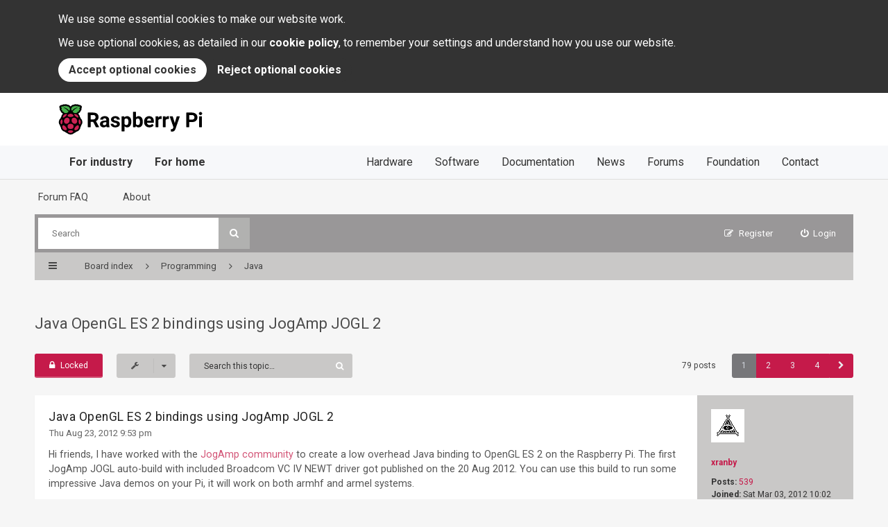

--- FILE ---
content_type: text/html; charset=UTF-8
request_url: https://forums.raspberrypi.com/viewtopic.php?p=211874
body_size: 25593
content:
<!DOCTYPE html>
<html dir="ltr" lang="en-gb">
<head>
<meta charset="utf-8" />
<meta http-equiv="X-UA-Compatible" content="IE=edge">
<meta name="viewport" content="width=device-width, initial-scale=1" />

<title>Java OpenGL ES 2 bindings using JogAmp JOGL 2 - Raspberry Pi Forums</title>

	<link rel="alternate" type="application/atom+xml" title="Feed - Raspberry Pi Forums" href="/app.php/feed?sid=3178e767987693b46f4b921ee631c514">			<link rel="alternate" type="application/atom+xml" title="Feed - New Topics" href="/app.php/feed/topics?sid=3178e767987693b46f4b921ee631c514">		<link rel="alternate" type="application/atom+xml" title="Feed - Forum - Java" href="/app.php/feed/forum/81?sid=3178e767987693b46f4b921ee631c514">	<link rel="alternate" type="application/atom+xml" title="Feed - Topic - Java OpenGL ES 2 bindings using JogAmp JOGL 2" href="/app.php/feed/topic/15466?sid=3178e767987693b46f4b921ee631c514">
	

<!--[if IE]><link rel="shortcut icon" href="./styles/rpi/theme/images/favicon.png"><![endif]-->
<!-- <link rel="apple-touch-icon-precomposed" href="./styles/rpi/theme/images/apple-touch-icon-precomposed.gif"> -->
<link rel="icon" href="./styles/rpi/theme/images/favicon.png" />

	<link rel="canonical" href="https://forums.raspberrypi.com/viewtopic.php?t=15466" />

<link href="//maxcdn.bootstrapcdn.com/font-awesome/4.4.0/css/font-awesome.min.css" rel="stylesheet" type="text/css" media="screen, projection" />
<link href="https://www.raspberrypi.com/app/themes/mind-control/css/legacy.min.css?ver=1605195698" rel="stylesheet" />
<link href="./styles/rpi/theme/stylesheet.css?assets_version=212" rel="stylesheet" type="text/css" media="screen, projection" />
<link href="./styles/rpi/theme/colours_rpi.css?assets_version=212" rel="stylesheet" type="text/css" media="screen, projection" />
<link href="./styles/rpi/theme/print.css?assets_version=212" rel="stylesheet" type="text/css" media="print" />






</head>

<body id="phpbb" class="nojs notouch section-viewtopic ltr  section-forums">


<div id="overall-wrap">
  <a id="top" class="anchor" accesskey="t"></a>
  <style>
@import url("https://fonts.googleapis.com/css2?family=Roboto:wght@400;700&display=swap");
#__rptl-header {
  margin: 0;
  padding: 0;
  border: 0;
  font-family: "Roboto", sans-serif;
  font-size: medium;
  font-weight: 400;
  line-height: 1;
  text-rendering: optimizeLegibility;
  -webkit-text-size-adjust: 100%;
     -moz-text-size-adjust: 100%;
          text-size-adjust: 100%;
  letter-spacing: normal;
  -webkit-font-smoothing: antialiased;
  -moz-osx-font-smoothing: grayscale;
  position: relative;
  z-index: 100;
}
#__rptl-header .__rptl-header-wrapper {
  margin: 0;
  padding: 0;
  border: 0;
  box-sizing: border-box;
  max-width: 1300px;
  margin-left: auto;
  margin-right: auto;
  position: relative;
}
#__rptl-header .__rptl-header-navbar {
  margin: 0;
  padding: 0;
  border: 0;
  box-sizing: border-box;
  position: relative;
  z-index: 1;
  background-color: #fff;
  border-bottom: 1px solid #dedede;
  width: 100%;
  padding: 16px;
}
@media (min-width: 800px) {
  #__rptl-header .__rptl-header-navbar {
    padding: 16px 76px;
  }
}
@media (min-width: 1200px) {
  #__rptl-header .__rptl-header-navbar {
    padding: 16px 84px;
    border-bottom-style: none;
  }
}
#__rptl-header .__rptl-header-brand {
  margin: 0;
  padding: 0;
  border: 0;
  text-decoration: none;
  box-sizing: border-box;
  display: inline-block;
  vertical-align: middle;
}
#__rptl-header .__rptl-header-logo {
  margin: 0;
  padding: 0;
  border: 0;
  box-sizing: border-box;
  display: block;
  vertical-align: middle;
}
#__rptl-header .__rptl-header-burger {
  margin: 0;
  padding: 0;
  border: 0;
  box-sizing: border-box;
  width: 30px;
  height: 30px;
  transform: rotate(0deg);
  cursor: pointer;
  position: absolute;
  top: 0;
  bottom: 0;
  right: 0;
  margin-top: auto;
  margin-bottom: auto;
}
@media (min-width: 1200px) {
  #__rptl-header .__rptl-header-burger {
    display: none;
  }
}
@media (prefers-reduced-motion: no-preference) {
  #__rptl-header .__rptl-header-burger {
    transition: 0.5s ease-in-out;
  }
}
#__rptl-header .__rptl-header-burger-stroke {
  margin: 0;
  padding: 0;
  border: 0;
  box-sizing: border-box;
  position: absolute;
  left: 0;
  height: 2px;
  width: 100%;
  background: #707070;
  border-radius: 9px;
  transform: rotate(0deg);
}
#__rptl-header .__rptl-header-burger-stroke:nth-child(1) {
  top: 0;
  transform-origin: left center;
}
#__rptl-header .__rptl-header-burger-stroke:nth-child(2) {
  top: 14px;
  transform-origin: left center;
}
#__rptl-header .__rptl-header-burger-stroke:nth-child(3) {
  top: 28px;
  transform-origin: left center;
}
@media (prefers-reduced-motion: no-preference) {
  #__rptl-header .__rptl-header-burger-stroke {
    transition: 0.25s ease-in-out;
  }
}
#__rptl-header .__rptl-header-burger-state {
  display: none;
}
#__rptl-header .__rptl-header-burger-state:checked + .__rptl-header-navbar .__rptl-header-burger-stroke:nth-child(1) {
  transform: rotate(45deg);
  top: 4.5px;
  left: 4.5px;
}
#__rptl-header .__rptl-header-burger-state:checked + .__rptl-header-navbar .__rptl-header-burger-stroke:nth-child(2) {
  width: 0;
  opacity: 0;
}
#__rptl-header .__rptl-header-burger-state:checked + .__rptl-header-navbar .__rptl-header-burger-stroke:nth-child(3) {
  transform: rotate(-45deg);
  top: 25.5px;
  left: 4.5px;
}
#__rptl-header .__rptl-header-burger-state:checked ~ .__rptl-header-nav {
  transform: translateY(100%);
  transition-duration: 500ms;
  transition-timing-function: ease-out;
}
#__rptl-header .__rptl-header-nav {
  margin: 0;
  padding: 0;
  border: 0;
  font: inherit;
  font-size: 100%;
  display: block;
  box-sizing: border-box;
  position: absolute;
  bottom: 0;
  background-color: #fff;
  width: 100%;
  border-bottom: 1px solid #dedede;
}
#__rptl-header .__rptl-header-nav:focus-within {
  transform: translateY(100%);
}
@media (min-width: 1200px) {
  #__rptl-header .__rptl-header-nav {
    position: static;
    padding: 0 84px;
    background-color: #f7f8fa;
    transform: none !important;
    transition: none !important;
  }
}
@media (prefers-reduced-motion: no-preference) {
  #__rptl-header .__rptl-header-nav {
    transition: transform 0.25s ease-in;
  }
}
#__rptl-header .__rptl-header-nav-inner {
  margin: 0;
  padding: 0;
  border: 0;
  font: inherit;
  font-size: 100%;
  display: block;
  box-sizing: border-box;
}
@media (min-width: 1200px) {
  #__rptl-header .__rptl-header-nav-inner {
    display: flex;
    justify-content: space-between;
    flex-direction: row;
  }
}
#__rptl-header .__rptl-header-nav-list {
  margin: 0;
  padding: 0;
  border: 0;
  font: inherit;
  font-size: 100%;
  list-style: none;
  display: block;
  box-sizing: border-box;
}
#__rptl-header .__rptl-header-nav-list:first-child .__rptl-header-nav-list-item:first-child {
  border: 0;
}
#__rptl-header .__rptl-header-nav-list-item {
  margin: 0;
  padding: 0;
  border: 0;
  font: inherit;
  font-size: 100%;
  display: block;
  box-sizing: border-box;
  border-top: 1px solid #dedede;
}
@media (min-width: 1200px) {
  #__rptl-header .__rptl-header-nav-list-item {
    display: inline-block;
    border-style: none;
  }
}
#__rptl-header .__rptl-header-nav-link {
  margin: 0;
  padding: 0;
  border: 0;
  font: inherit;
  display: block;
  text-decoration: none;
  box-sizing: border-box;
  color: #333;
  font-size: 1.65em;
  padding: 16px;
}
#__rptl-header .__rptl-header-nav-link:hover {
  color: #fff;
  background-color: #333;
}
#__rptl-header .__rptl-header-nav-link--for-home, #__rptl-header .__rptl-header-nav-link--for-industry {
  font-weight: 700;
}
@media (min-width: 800px) {
  #__rptl-header .__rptl-header-nav-link {
    padding: 16px 76px;
  }
}
@media (min-width: 1200px) {
  #__rptl-header .__rptl-header-nav-link {
    font-size: 1em;
    padding: 16px;
  }
}

#__rptl-cookiebanner {
  margin: 0;
  padding: 0;
  border: 0;
  font-family: "Roboto", sans-serif;
  font-size: medium;
  font-weight: 400;
  line-height: 1;
  text-rendering: optimizeLegibility;
  -webkit-text-size-adjust: 100%;
     -moz-text-size-adjust: 100%;
          text-size-adjust: 100%;
  letter-spacing: normal;
  -webkit-font-smoothing: antialiased;
  -moz-osx-font-smoothing: grayscale;
  position: relative;
  z-index: 101;
  background: #333;
  color: #fff;
}
#__rptl-cookiebanner.__rptl-cookiebanner-hidden {
  display: none;
}
#__rptl-cookiebanner .__rptl-cookiebanner-wrapper {
  margin: 0;
  padding: 0;
  border: 0;
  box-sizing: border-box;
  max-width: 1300px;
  margin-left: auto;
  margin-right: auto;
  padding: 16px;
}
@media (min-width: 800px) {
  #__rptl-cookiebanner .__rptl-cookiebanner-wrapper {
    padding: 16px 76px;
  }
}
@media (min-width: 1200px) {
  #__rptl-cookiebanner .__rptl-cookiebanner-wrapper {
    padding: 16px 84px;
  }
}
#__rptl-cookiebanner .__rptl-cookiebanner-text {
  margin: 0;
  padding: 0;
  border: 0;
  font: inherit;
  font-size: 100%;
  display: block;
  line-height: 1.5;
  margin-bottom: 10px;
}
#__rptl-cookiebanner .__rptl-cookiebanner-link {
  text-decoration: none;
  color: inherit;
  font-weight: bold;
}
#__rptl-cookiebanner .__rptl-cookiebanner-link:hover {
  text-decoration: underline;
}
#__rptl-cookiebanner .__rptl-cookiebanner-buttons {
  display: flex;
  gap: 10px;
  flex-direction: column;
}
@media (min-width: 640px) {
  #__rptl-cookiebanner .__rptl-cookiebanner-buttons {
    flex-direction: row;
  }
}
#__rptl-cookiebanner .__rptl-cookiebanner-accept, #__rptl-cookiebanner .__rptl-cookiebanner-reject {
  margin: 0;
  padding: 0;
  border: 0;
  font: inherit;
  font-size: 100%;
  cursor: pointer;
  border-radius: 9999px;
  line-height: 1.5;
  font-weight: bold;
  padding: 5px 15px;
}
#__rptl-cookiebanner .__rptl-cookiebanner-accept:hover, #__rptl-cookiebanner .__rptl-cookiebanner-reject:hover {
  text-decoration: underline;
}
#__rptl-cookiebanner .__rptl-cookiebanner-accept:focus, #__rptl-cookiebanner .__rptl-cookiebanner-reject:focus {
  box-shadow: rgb(255, 255, 255) 0px 0px 0px 0px, rgb(121, 167, 236) 0px 0px 0px 3px, rgba(0, 0, 0, 0) 0px 0px 0px 0px;
  outline: 2px solid transparent;
  outline-offset: 2px;
}
#__rptl-cookiebanner .__rptl-cookiebanner-accept {
  color: #333;
  background: #fff;
}
#__rptl-cookiebanner .__rptl-cookiebanner-reject {
  color: #fff;
  background: #333;
}
</style>
<div id="__rptl-cookiebanner" class="__rptl-cookiebanner-hidden">
  <div class="__rptl-cookiebanner-wrapper">
    <p class="__rptl-cookiebanner-text">
      We use some essential cookies to make our website work.
    </p>
    <p class="__rptl-cookiebanner-text">
      We use optional cookies, as detailed in our <a href="https://www.raspberrypi.com/cookies/"
        class="__rptl-cookiebanner-link">cookie policy</a>, to remember your
      settings and understand how you use our website.
    </p>
    <div class="__rptl-cookiebanner-buttons">
      <button id="__rptl-cookiebanner-accept" class="__rptl-cookiebanner-accept">
        Accept optional cookies
      </button>
      <button id="__rptl-cookiebanner-reject" class="__rptl-cookiebanner-reject">
        Reject optional cookies
      </button>
    </div>
  </div>
</div>
<header id="__rptl-header">
  <input type="checkbox" class="__rptl-header-burger-state" id="__rptl-header-burger-state" />

  <div class="__rptl-header-navbar">
    <div class="__rptl-header-wrapper">
      <a href="https://www.raspberrypi.com/" class="__rptl-header-brand">
        <svg class="__rptl-header-logo" role="img" focusable="false" height="44" viewBox="0 0 270 57" xmlns="http://www.w3.org/2000/svg" aria-labelledby="__rptl-header-logo"><title id="__rptl-header-logo">Raspberry Pi</title><g fill-rule="nonzero" fill="none"><path d="M65.275 33.317h-4.477v9.46c0 .29-.235.526-.525.526h-4.57a.525.525 0 0 1-.526-.525V16.55a.525.525 0 0 1 .525-.525h9.61c3.223 0 5.709.718 7.457 2.154a7.437 7.437 0 0 1 2.623 6.09 8.391 8.391 0 0 1-1.208 4.655 8.24 8.24 0 0 1-3.663 2.97l5.635 10.638a.525.525 0 0 1-.464.77h-4.917a.63.63 0 0 1-.56-.342l-4.94-9.643Zm-4.477-4.552h4.534a4.641 4.641 0 0 0 3.278-1.078 3.85 3.85 0 0 0 1.162-2.97 4.122 4.122 0 0 0-1.096-3.034 4.556 4.556 0 0 0-3.363-1.106h-4.515v8.188ZM90.426 42.997a6.562 6.562 0 0 1-.402-1.511 6.551 6.551 0 0 1-5.114 2.192 7.195 7.195 0 0 1-4.937-1.724 5.542 5.542 0 0 1-1.958-4.347 5.73 5.73 0 0 1 2.389-4.946c1.592-1.148 3.894-1.73 6.904-1.742h2.491v-1.162a3.342 3.342 0 0 0-.72-2.248 2.838 2.838 0 0 0-2.277-.843 3.226 3.226 0 0 0-2.145.656 2.13 2.13 0 0 0-.748 1.37.513.513 0 0 1-.513.428h-4.375a.533.533 0 0 1-.524-.596 5.494 5.494 0 0 1 1.054-2.663 7.184 7.184 0 0 1 3.073-2.352 11.2 11.2 0 0 1 4.459-.852 8.848 8.848 0 0 1 5.948 1.883 6.587 6.587 0 0 1 2.202 5.292v8.787a9.948 9.948 0 0 0 .629 3.93.525.525 0 0 1-.47.754h-4.485a.515.515 0 0 1-.48-.306Zm-4.336-3.46c.77.007 1.529-.176 2.21-.534a3.509 3.509 0 0 0 1.5-1.433v-3.485h-2.024c-2.71 0-4.153.937-4.328 2.81l-.019.319a2.166 2.166 0 0 0 .712 1.667 2.764 2.764 0 0 0 1.949.656ZM109.963 37.701a1.745 1.745 0 0 0-.983-1.564 11.18 11.18 0 0 0-3.157-1.021c-4.822-1.012-7.232-3.06-7.232-6.145a5.57 5.57 0 0 1 2.24-4.506 9.031 9.031 0 0 1 5.854-1.808 9.723 9.723 0 0 1 6.173 1.817 5.699 5.699 0 0 1 2.292 4.175.52.52 0 0 1-.525.546h-4.382a.514.514 0 0 1-.514-.435 2.538 2.538 0 0 0-.721-1.485 3.172 3.172 0 0 0-2.342-.759 3.24 3.24 0 0 0-2.117.619c-.483.377-.76.96-.75 1.573.001.603.327 1.158.853 1.452a8.76 8.76 0 0 0 2.876.956 23.54 23.54 0 0 1 3.41.908c2.86 1.05 4.29 2.867 4.29 5.452a5.288 5.288 0 0 1-2.38 4.487 10.264 10.264 0 0 1-6.145 1.715c-1.556.029-3.1-.281-4.524-.91a7.586 7.586 0 0 1-3.1-2.49 5.853 5.853 0 0 1-1.094-2.824.533.533 0 0 1 .523-.596h4.11a.513.513 0 0 1 .513.418c.091.71.46 1.354 1.024 1.793a4.233 4.233 0 0 0 2.66.768c.827.057 1.65-.15 2.352-.59.508-.35.807-.93.796-1.546ZM136.719 33.355a12.159 12.159 0 0 1-2.127 7.503 6.817 6.817 0 0 1-5.742 2.82 6.315 6.315 0 0 1-4.965-2.136v9.03c0 .29-.235.525-.525.525h-4.364a.525.525 0 0 1-.525-.525V23.557a.525.525 0 0 1 .525-.525h4.018c.27 0 .497.206.523.475l.142 1.51a6.363 6.363 0 0 1 5.134-2.36 6.865 6.865 0 0 1 5.826 2.773c1.387 1.848 2.08 4.396 2.08 7.644v.28Zm-5.415-.394a7.982 7.982 0 0 0-1.002-4.365 3.266 3.266 0 0 0-2.913-1.536 3.546 3.546 0 0 0-3.504 1.948v8.3a3.605 3.605 0 0 0 3.541 2.004c2.586 0 3.878-2.117 3.878-6.35ZM158.159 33.355c0 3.247-.694 5.78-2.08 7.597a6.889 6.889 0 0 1-5.808 2.726 6.329 6.329 0 0 1-5.264-2.53l-.191 1.689a.525.525 0 0 1-.522.466h-3.877a.525.525 0 0 1-.525-.525V15.05c0-.29.235-.525.525-.525h4.364a.525.525 0 0 1 .525.525v9.798a6.166 6.166 0 0 1 4.928-2.192 6.945 6.945 0 0 1 5.817 2.726c1.405 1.817 2.108 4.374 2.108 7.672v.3Zm-5.415-.394a8.068 8.068 0 0 0-.974-4.487 3.295 3.295 0 0 0-2.904-1.414 3.572 3.572 0 0 0-3.56 2.117v8a3.62 3.62 0 0 0 3.597 2.135c1.626.093 3.081-.999 3.448-2.585.31-1.23.442-2.498.393-3.766ZM170.555 43.678a9.95 9.95 0 0 1-7.26-2.736 9.722 9.722 0 0 1-2.8-7.288v-.524a12.247 12.247 0 0 1 1.18-5.461 8.666 8.666 0 0 1 3.344-3.71 9.387 9.387 0 0 1 4.936-1.302 8.413 8.413 0 0 1 6.548 2.623c1.593 1.749 2.39 4.228 2.39 7.438v1.685a.525.525 0 0 1-.526.525h-12.383a5.028 5.028 0 0 0 1.583 3.185 4.785 4.785 0 0 0 3.344 1.2 5.886 5.886 0 0 0 4.524-1.837.527.527 0 0 1 .773.026l1.964 2.198c.17.188.182.47.028.672a8.216 8.216 0 0 1-3.036 2.34 10.82 10.82 0 0 1-4.609.966Zm-.618-16.656a3.382 3.382 0 0 0-2.614 1.092 5.65 5.65 0 0 0-1.283 3.124h7.531v-.433a4.034 4.034 0 0 0-.974-2.795 3.492 3.492 0 0 0-2.66-.988ZM193.333 27.525a.523.523 0 0 1-.575.515c-.459-.051-.92-.078-1.382-.081-2.049 0-3.391.693-4.028 2.08v12.739a.525.525 0 0 1-.525.525h-4.364a.525.525 0 0 1-.525-.525V23.557a.525.525 0 0 1 .525-.525h4.096c.277 0 .507.215.524.492l.12 1.924a5.017 5.017 0 0 1 4.514-2.791c.434-.002.867.044 1.29.138a.515.515 0 0 1 .39.515l-.06 4.215ZM207.017 27.525a.523.523 0 0 1-.575.515c-.459-.051-.92-.078-1.382-.081-2.048 0-3.39.693-4.028 2.08v12.739a.525.525 0 0 1-.525.525h-4.364a.525.525 0 0 1-.525-.525V23.557a.525.525 0 0 1 .525-.525h4.096c.277 0 .507.215.524.492l.12 1.924a5.018 5.018 0 0 1 4.514-2.791c.434-.002.867.044 1.29.138a.515.515 0 0 1 .39.515l-.06 4.215ZM217.934 35.64l3.635-12.233a.525.525 0 0 1 .504-.375h4.677a.525.525 0 0 1 .496.697l-7.907 22.721-.45 1.068a6.18 6.18 0 0 1-5.995 3.972 8.368 8.368 0 0 1-2.003-.25.529.529 0 0 1-.395-.513v-3.15a.525.525 0 0 1 .546-.524l.538.02a3.442 3.442 0 0 0 2.035-.492 3.08 3.08 0 0 0 1.19-1.555l.637-1.667-6.857-19.63a.525.525 0 0 1 .496-.697h4.696c.232 0 .437.152.503.374l3.654 12.234ZM245.156 33.692v9.086c0 .29-.235.525-.525.525h-4.57a.525.525 0 0 1-.526-.525V16.55a.525.525 0 0 1 .525-.525h10.117a12.31 12.31 0 0 1 5.405 1.124 8.284 8.284 0 0 1 3.587 3.194 8.91 8.91 0 0 1 1.256 4.712 7.833 7.833 0 0 1-2.745 6.323c-1.83 1.543-4.362 2.314-7.597 2.314h-4.927Zm0-4.553h5.02a4.934 4.934 0 0 0 3.401-1.049 3.816 3.816 0 0 0 1.171-2.998 4.5 4.5 0 0 0-1.18-3.24 4.41 4.41 0 0 0-3.26-1.275h-5.152v8.562ZM263.081 17.786a2.666 2.666 0 0 1 .815-2.005 3.512 3.512 0 0 1 4.431 0 2.86 2.86 0 0 1-.01 4.028 3.473 3.473 0 0 1-4.402 0 2.66 2.66 0 0 1-.834-2.023Zm5.227 25.517h-4.383a.525.525 0 0 1-.525-.525V23.557a.525.525 0 0 1 .525-.525h4.383a.525.525 0 0 1 .525.525v19.22a.525.525 0 0 1-.525.526ZM45.008 32.949a8.74 8.74 0 0 0-3.104-6.182 7.664 7.664 0 0 0-1.44-2.801 8.594 8.594 0 0 0-3.058-5.777c.284-.244.524-.536.708-.862a6.186 6.186 0 0 0 3.63-4.23 5.558 5.558 0 0 0 1.755-3.64 3.481 3.481 0 0 0-.31-1.638 3.114 3.114 0 0 0 .81-3.215c-.606-1.756-2.73-2.896-5.584-3.017a4.497 4.497 0 0 0-3.11-1.065 7.188 7.188 0 0 0-1.678.207 3.821 3.821 0 0 0-1.65-.334 6.458 6.458 0 0 0-3.148.858 2.894 2.894 0 0 0-.38-.025 6.276 6.276 0 0 0-3.551 1.558 10.765 10.765 0 0 0-1.866 1.944 10.768 10.768 0 0 0-1.867-1.944 6.278 6.278 0 0 0-3.55-1.558c-.127 0-.254.008-.38.025a6.46 6.46 0 0 0-3.148-.858 3.822 3.822 0 0 0-1.65.334 7.188 7.188 0 0 0-1.68-.207 4.498 4.498 0 0 0-3.109 1.065c-2.854.12-4.978 1.261-5.585 3.018a3.114 3.114 0 0 0 .812 3.214 3.482 3.482 0 0 0-.31 1.639 5.557 5.557 0 0 0 1.755 3.64 6.186 6.186 0 0 0 3.63 4.229c.183.326.423.618.707.862A8.594 8.594 0 0 0 5.6 23.966a7.663 7.663 0 0 0-1.44 2.801 8.74 8.74 0 0 0-3.104 6.182 8.424 8.424 0 0 0 1.92 6.578c.26 1.31.8 2.549 1.581 3.632a9.452 9.452 0 0 0 2.386 5.514 9.768 9.768 0 0 0 5.262 3.126 12.74 12.74 0 0 0 4.208 2.605 9.763 9.763 0 0 0 13.24 0c1.559-.585 2.988-1.47 4.207-2.605a9.768 9.768 0 0 0 5.262-3.126 9.452 9.452 0 0 0 2.386-5.514 9.311 9.311 0 0 0 1.582-3.632 8.424 8.424 0 0 0 1.919-6.578Z" fill="#000"/><path d="M28.366 4.192a.225.225 0 0 1 .286.24c-.072.672.335.587.432.468a3.526 3.526 0 0 1 3.188-1.53.225.225 0 0 1 .154.363c-.4.593.03.706.19.6 1.631-1.02 3.187-1.023 3.785-.594a.225.225 0 0 1 .013.349c-.604.514-.266.77-.052.692a5.802 5.802 0 0 1 4.74.607.227.227 0 0 1 .006.343 4.493 4.493 0 0 0-1.73 3.018c-.045.396.614.313.891.241a.225.225 0 0 1 .28.21c.026.954-.876 2.002-2.218 2.898-.18.12-.154.408.256.42a.222.222 0 0 1 .191.334c-.478.888-1.13 1.724-3.345 2.298a.227.227 0 0 0-.032.429.217.217 0 0 1 .071.384c-2.207 1.896-7.8 1.148-8.51-2.043a.224.224 0 0 1 .04-.182 21.262 21.262 0 0 1 9.276-7.058.176.176 0 0 0-.087-.34 15.168 15.168 0 0 0-10.074 6.074.227.227 0 0 1-.289.065c-3.585-1.851-.64-7.317 2.538-8.286ZM7.285 12.85a.222.222 0 0 1 .191-.334c.41-.01.436-.299.256-.419C6.39 11.201 5.49 10.153 5.514 9.2a.225.225 0 0 1 .28-.21c.278.072.936.155.891-.241a4.493 4.493 0 0 0-1.73-3.017.227.227 0 0 1 .006-.344 5.802 5.802 0 0 1 4.74-.607c.214.079.552-.178-.052-.692a.225.225 0 0 1 .014-.35c.597-.428 2.153-.426 3.785.594.159.107.589-.006.19-.599a.225.225 0 0 1 .153-.363A3.526 3.526 0 0 1 16.98 4.9c.096.12.503.204.432-.469a.225.225 0 0 1 .286-.239c3.178.97 6.122 6.435 2.537 8.286a.227.227 0 0 1-.289-.065A15.168 15.168 0 0 0 9.873 6.34a.176.176 0 0 0-.088.34 21.262 21.262 0 0 1 9.276 7.057c.04.052.054.119.04.183-.71 3.19-6.303 3.938-8.51 2.042a.217.217 0 0 1 .071-.384.227.227 0 0 0-.031-.429c-2.216-.574-2.867-1.41-3.346-2.298Z" fill="#46AF4B"/><path d="M37.158 22.605c.92 2.446.203 3.622-1.978 2.377a15.632 15.632 0 0 1-4.58-3.84c-1.644-1.952-.576-2.821 2.012-2.352a6.985 6.985 0 0 1 4.546 3.815ZM27.375 19.853c3.12 2.593-.454 4.428-4.343 4.428-3.89 0-7.463-1.835-4.344-4.428a6.935 6.935 0 0 1 8.687 0ZM8.906 22.605a6.985 6.985 0 0 1 4.545-3.815c2.588-.47 3.656.4 2.013 2.352a15.632 15.632 0 0 1-4.58 3.84c-2.182 1.245-2.898.069-1.978-2.377ZM4.394 36.196a6.983 6.983 0 0 1 .518-5.942c1.153-1.96 2.313-1.883 2.773-.222.585 2.29.373 4.712-.6 6.867-.854 1.696-1.921 1.123-2.691-.703ZM12.704 48.896A6.942 6.942 0 0 1 7.482 42.7c.433-10.066 14.94 7.91 5.222 6.196ZM12.999 36.358c-2.433-1.404-3.077-4.844-1.438-7.682 1.639-2.839 4.94-4 7.372-2.596 2.433 1.404 3.077 4.844 1.438 7.682-1.639 2.839-4.94 4-7.372 2.596ZM27.091 52.737a6.947 6.947 0 0 1-8.119 0c-2.41-1.664.015-3.58 4.06-3.58s6.47 1.916 4.06 3.58Z" fill="#CD2355"/><ellipse fill="#CD2355" cx="23.032" cy="41.795" rx="5.647" ry="4.84"/><path d="M25.692 33.762c-1.639-2.838-.995-6.278 1.438-7.682 2.433-1.405 5.734-.243 7.372 2.596 1.64 2.838.995 6.278-1.438 7.682-2.432 1.405-5.733.243-7.372-2.596ZM33.36 48.896C23.64 50.61 38.149 32.634 38.58 42.7a6.941 6.941 0 0 1-5.221 6.196ZM41.67 36.196c-.77 1.826-1.838 2.399-2.691.703a10.417 10.417 0 0 1-.6-6.867c.46-1.66 1.62-1.739 2.772.222a6.983 6.983 0 0 1 .518 5.942Z" fill="#CD2355"/></g></svg>
      </a>

      <label class="__rptl-header-burger" for="__rptl-header-burger-state">
        <span class="__rptl-header-burger-stroke"></span>
        <span class="__rptl-header-burger-stroke"></span>
        <span class="__rptl-header-burger-stroke"></span>
      </label>
    </div>
  </div>

  <nav class="__rptl-header-nav">
    <div class="__rptl-header-wrapper">
      <div class="__rptl-header-nav-inner">
        <ul class="__rptl-header-nav-list">
          <li class="__rptl-header-nav-list-item"><a href="https://www.raspberrypi.com/for-industry/" class="__rptl-header-nav-link __rptl-header-nav-link--for-industry">For industry</a>
          <li class="__rptl-header-nav-list-item"><a href="https://www.raspberrypi.com/for-home/" class="__rptl-header-nav-link __rptl-header-nav-link--for-home">For home</a>
        </ul>
        <ul class="__rptl-header-nav-list">
          <li class="__rptl-header-nav-list-item"><a href="https://www.raspberrypi.com/products/" class="__rptl-header-nav-link">Hardware</a>
          <li class="__rptl-header-nav-list-item"><a href="https://www.raspberrypi.com/software/" class="__rptl-header-nav-link">Software</a>
          <li class="__rptl-header-nav-list-item"><a href="https://www.raspberrypi.com/documentation/" class="__rptl-header-nav-link">Documentation</a>
          <li class="__rptl-header-nav-list-item"><a href="https://www.raspberrypi.com/news/" class="__rptl-header-nav-link">News</a>
          <li class="__rptl-header-nav-list-item"><a href="/" class="__rptl-header-nav-link">Forums</a>
          <li class="__rptl-header-nav-list-item"><a href="https://www.raspberrypi.org" class="__rptl-header-nav-link" rel="noopener">Foundation</a>
          <li class="__rptl-header-nav-list-item"><a href="https://www.raspberrypi.com/contact/" class="__rptl-header-nav-link">Contact</a>
        </ul>
      </div>
    </div>
  </nav>
</header>
<script>
  (function() {
    var header = document.getElementById("__rptl-header"),
        burgerState = document.getElementById("__rptl-header-burger-state"),
        cookiebanner = document.getElementById("__rptl-cookiebanner"),
        accept = document.getElementById("__rptl-cookiebanner-accept"),
        reject = document.getElementById("__rptl-cookiebanner-reject");

    if (document.cookie.indexOf("cookiebanner_accepted=") === -1) {
      cookiebanner.classList.remove("__rptl-cookiebanner-hidden");
    }

    accept.addEventListener("click", function (e) {
      document.cookie = "cookiebanner_accepted=1; path=/; max-age=" + 60 * 60 * 24 * 365 * 2;

      if (typeof window.gtag !== "undefined") {
        window.gtag("consent", "update", {
          analytics_storage: "granted",
        });
      }

      cookiebanner.classList.add("__rptl-cookiebanner-hidden");
    });

    reject.addEventListener("click", function (e) {
      document.cookie = "cookiebanner_accepted=0; path=/; max-age=" + 60 * 60 * 24 * 365 * 2;

      cookiebanner.classList.add("__rptl-cookiebanner-hidden");
    });

    document.addEventListener("click", function (e) {
      if (!header.contains(e.target)) {
        burgerState.checked = false;
      }
    });
  })();
</script>

	<div id="wrap-head">
		<div id="site-header">
			<div class="chunk">
				<ul id="site-menu">
					<li data-skip-responsive="true" class="site-menu"><a href="/app.php/help/faq?sid=3178e767987693b46f4b921ee631c514" rel="help" title="Frequently Asked Questions">Forum FAQ</a></li>
<li class="site-menu">
	<a href="#" title="About">About</a>
	<ul>
		<li><a href="https://www.raspberrypi.com/about/">About us</a></li>
		<li><a href="https://www.raspberrypi.com/contact/">Contact us</a></li>
		<li><a href="https://www.raspberrypi.com/documentation/">Documentation</a></li>
		<li><a href="https://www.raspberrypi.com/trademark-rules/">Trademark rules</a></li>
	</ul>
</li>
				</ul>
			</div>
		</div>

		<div id="site-nav" role="navigation">
			<div class="chunk">

				
				<div class="site-nav">

					
										<div id="site-search" role="search">
						<form action="./search.php?sid=3178e767987693b46f4b921ee631c514" method="get">
							<fieldset>
								<input name="keywords" type="search" maxlength="128" title="Search for keywords" size="20" value="" placeholder="Search" /><button type="submit" title="Search"><i class="fa fa-search"></i></button><input type="hidden" name="sid" value="3178e767987693b46f4b921ee631c514" />

							</fieldset>
						</form>
					</div>
					
					<ul role="menubar">
											<li class="font-icon rightside"  data-skip-responsive="true"><a href="./ucp.php?mode=login&amp;redirect=viewtopic.php%3Fp%3D211874&amp;sid=3178e767987693b46f4b921ee631c514" title="Login" accesskey="x" role="menuitem"><i class="fa fa-power-off"></i><span class="nav-rh-2">Login</span></a></li>
												<li class="font-icon rightside" data-skip-responsive="true"><a href="./ucp.php?mode=register&amp;sid=3178e767987693b46f4b921ee631c514" role="menuitem"><i class="fa fa-pencil-square-o"></i><span class="nav-rh-2">Register</span></a></li>
																																		</ul>
				</div>
			</div>
		</div>
	</div>

	
	<a id="start_here" class="anchor"></a>
		
		
		<!-- main element closes in overall_footer.html -->
		<main id="rp-app-landmark-main">

<div id="wrap-subhead">
	<div class="chunk">
		<div class="wrap-subhead">
			<ul id="breadcrumbs" role="menubar">
				<li class="font-icon responsive-menu dropdown-container" data-skip-responsive="true">
  <a href="#" class="responsive-menu-link dropdown-trigger"><i class="fa fa-bars"></i></a>
  <div class="dropdown hidden">
    <div class="pointer"><div class="pointer-inner"></div></div>
    <ul class="dropdown-contents" role="menu">
      
              <li class="separator"></li>
                                <li class="font-icon icon-search-unanswered"><a href="./search.php?search_id=unanswered&amp;sid=3178e767987693b46f4b921ee631c514" role="menuitem"><i class="fa fa-file-o"></i>Unanswered topics</a></li>
        <li class="font-icon icon-search-active"><a href="./search.php?search_id=active_topics&amp;sid=3178e767987693b46f4b921ee631c514" role="menuitem"><i class="fa fa-fire"></i>Active topics</a></li>
            <li class="separator site-menu"></li>

      <li data-skip-responsive="true" class="site-menu"><a href="/app.php/help/faq?sid=3178e767987693b46f4b921ee631c514" rel="help" title="Frequently Asked Questions">Forum FAQ</a></li>
<li class="site-menu">
	<a href="#" title="About">About</a>
	<ul>
		<li><a href="https://www.raspberrypi.com/about/">About us</a></li>
		<li><a href="https://www.raspberrypi.com/contact/">Contact us</a></li>
		<li><a href="https://www.raspberrypi.com/documentation/">Documentation</a></li>
		<li><a href="https://www.raspberrypi.com/trademark-rules/">Trademark rules</a></li>
	</ul>
</li>

          </ul>
  </div>
</li>
								
								<li class="breadcrumbs rightside" itemscope itemtype="https://schema.org/BreadcrumbList">
															<span class="crumb" itemtype="http://schema.org/ListItem" itemprop="itemListElement" itemscope>
						<a itemprop="item" href="./index.php?sid=3178e767987693b46f4b921ee631c514" accesskey="h" data-navbar-reference="index"><i class="fa fa-home"></i><span itemprop="name">Board index</span></a>
						<meta itemprop="position" content="1">
					</span>
					                    <span class="crumb" itemtype="http://schema.org/ListItem" itemprop="itemListElement" itemscope data-forum-id="14">
    <a itemprop="item" href="./viewforum.php?f=14&amp;sid=3178e767987693b46f4b921ee631c514"><span itemprop="name">Programming</span></a>
    <meta itemprop="position" content="2">
  </span>
                      <span class="crumb" itemtype="http://schema.org/ListItem" itemprop="itemListElement" itemscope data-forum-id="81">
    <a itemprop="item" href="./viewforum.php?f=81&amp;sid=3178e767987693b46f4b921ee631c514"><span itemprop="name">Java</span></a>
    <meta itemprop="position" content="3">
  </span>
  									</li>
							</ul>

		</div>

		<div id="subhead-title">
			<h2 class="topic-title"><a href="./viewtopic.php?t=15466&amp;sid=3178e767987693b46f4b921ee631c514">Java OpenGL ES 2 bindings using JogAmp JOGL 2</a></h2>
			
					</div>

	</div>
</div>

<div id="wrap-body">
	<div class="chunk">

		
		<div class="action-bar top">

			<div class="buttons">
				
							<a href="./posting.php?mode=reply&amp;t=15466&amp;sid=3178e767987693b46f4b921ee631c514" class="button font-icon" title="This topic is locked, you cannot edit posts or make further replies.">
					<i class="fa fa-lock"></i>Locked				</a>
			
							</div>

				<div class="dropdown-container dropdown-button-control topic-tools">
		<span title="Topic tools" class="button icon-button tools-icon dropdown-trigger dropdown-select"><i class="fa fa-wrench"></i></span>
		<div class="dropdown hidden">
			<div class="pointer"><div class="pointer-inner"></div></div>
			<ul class="dropdown-contents">
																								<li class="font-icon icon-print"><a href="./viewtopic.php?t=15466&amp;sid=3178e767987693b46f4b921ee631c514&amp;view=print" title="Print view" accesskey="p"><i class="fa fa-print"></i>Print view</a></li>							</ul>
		</div>
	</div>

			
							<div class="search-box" role="search">
					<form method="get" id="topic-search" action="./search.php?sid=3178e767987693b46f4b921ee631c514">
					<fieldset>
						<input class="inputbox search"  type="search" name="keywords" id="search_keywords" size="20" placeholder="Search this topic…" />
						<button class="button" type="submit" title="Search"><i class="fa fa-search"></i></button>
						<input type="hidden" name="t" value="15466" />
<input type="hidden" name="sf" value="msgonly" />
<input type="hidden" name="sid" value="3178e767987693b46f4b921ee631c514" />

					</fieldset>
					</form>
				</div>
			
							<div class="pagination">
					79 posts
											<ul>
<li class="active"><span>1</span></li><li><a href="./viewtopic.php?t=15466&amp;sid=3178e767987693b46f4b921ee631c514&amp;start=25" role="button">2</a></li><li><a href="./viewtopic.php?t=15466&amp;sid=3178e767987693b46f4b921ee631c514&amp;start=50" role="button">3</a></li><li><a href="./viewtopic.php?t=15466&amp;sid=3178e767987693b46f4b921ee631c514&amp;start=75" role="button">4</a></li><li class="next"><a href="./viewtopic.php?t=15466&amp;sid=3178e767987693b46f4b921ee631c514&amp;start=25" rel="next" role="button"><i class="fa fa-chevron-right"></i></a></li></ul>
									</div>
			
			
		</div>

		
		
		
											<div id="p157222" class="post has-profile bg2">
				<div class="inner">

				<dl class="postprofile" id="profile157222">
					<dt class="no-profile-rank has-avatar">
						<div class="avatar-container">
																						<a href="./memberlist.php?mode=viewprofile&amp;u=12866&amp;sid=3178e767987693b46f4b921ee631c514" class="avatar"><img class="avatar" src="./download/file.php?avatar=12866_1349297628.gif" width="48" height="48" alt="User avatar" /></a>																				</div>

						
						<a href="./memberlist.php?mode=viewprofile&amp;u=12866&amp;sid=3178e767987693b46f4b921ee631c514" class="username">xranby</a>
						
					</dt>

					
					
					
				<dd class="profile-posts"><strong>Posts:</strong> <a href="./search.php?author_id=12866&amp;sr=posts&amp;sid=3178e767987693b46f4b921ee631c514">539</a></dd>				<dd class="profile-joined"><strong>Joined:</strong> Sat Mar 03, 2012 10:02 pm</dd>				
				
												
												
				</dl>

				<div class="postbody">
										<div id="post_content157222">
					
					<h3 class="first"><a href="#p157222">Java OpenGL ES 2 bindings using JogAmp JOGL 2</a></h3>

				
				
													
				
					
					<p class="author"><a href="./viewtopic.php?p=157222&amp;sid=3178e767987693b46f4b921ee631c514#p157222">Thu Aug 23, 2012 9:53 pm</a> </p>

					
					
					
					<div class="content">Hi friends, I have worked with the <a href="http://jogamp.org/" class="postlink">JogAmp community</a> to create a low overhead Java binding to OpenGL ES 2 on the Raspberry Pi. The first JogAmp JOGL auto-build with included Broadcom VC IV NEWT driver got published on the 20 Aug 2012. You can use this build to run some impressive Java demos on your Pi, it will work on both armhf and armel systems.<br>

<div class="codebox"><p>Code: <a href="#" onclick="selectCode(this); return false;">Select all</a></p><pre><code>sudo apt-get install p7zip-full

# Download and unpack the latest JogAmp release
wget http://jogamp.org/deployment/jogamp-current/archive/jogamp-all-platforms.7z
7z x jogamp-all-platforms.7z
cd jogamp-all-platforms

# Download, compile and run an OpenGL ES 2 vertex and fragment shader introduction
mkdir -p demos/es2
cd demos/es2
wget https://raw.github.com/xranby/jogl-demos/master/src/demos/es2/RawGL2ES2demo.java
cd ../..
javac -cp jar/jogl-all.jar:jar/gluegen-rt.jar demos/es2/RawGL2ES2demo.java
java -cp jar/jogl-all.jar:jar/gluegen-rt.jar:. demos.es2.RawGL2ES2demo

# Run the classic Gears demo, found in the JogAmp JOGL unit-tests.
# requires junit4
sudo apt-get install junit4
java -cp jar/jogl-all.jar:jar/gluegen-rt.jar:/usr/share/java/junit4.jar:jar/jogl-test.jar:jar/gluegen-test-util.jar \
com/jogamp/opengl/test/junit/jogl/demos/es2/newt/TestGearsES2NEWT \
 -time 400000

# Render streamed movies to textures
# Require the ffmpeg libavcodec libavutil and libavformat to be installed
# or else you will only see a test screen.
sudo apt-get install libav-tools
java -cp jar/jogl-all.jar:jar/gluegen-rt.jar:/usr/share/java/junit4.jar:jar/jogl-test.jar \
com/jogamp/opengl/test/junit/jogl/demos/es2/av/MovieCube \
-time 400000 -width 1980 -height 1080
</code></pre></div>

A more technical introduction to this work have been posted here: <a href="http://labb.zafena.se/?p=547" class="postlink">http://labb.zafena.se/?p=547</a></div>

					
																					<div class="notice">
							Last edited by <a href="./memberlist.php?mode=viewprofile&amp;u=12866&amp;sid=3178e767987693b46f4b921ee631c514" class="username">xranby</a> on Sun Sep 20, 2015 11:15 am, edited 5 times in total.
													</div>
					
															<div id="sig157222" class="signature"><strong>Xerxes Rånby</strong> <span style="color:#999999"><span style="font-size: 85%; line-height: normal">@xranby</span></span> <em>I once had two, then I gave one away. Now both are in use every day!</em><br>
twitter.com/xranby</div>
										</div>

				</div>

				</div>
											</div>

			<hr class="divider" />
														<div id="p159794" class="post has-profile bg1">
				<div class="inner">

				<dl class="postprofile" id="profile159794">
					<dt class="no-profile-rank has-avatar">
						<div class="avatar-container">
																						<a href="./memberlist.php?mode=viewprofile&amp;u=12866&amp;sid=3178e767987693b46f4b921ee631c514" class="avatar"><img class="avatar" src="./download/file.php?avatar=12866_1349297628.gif" width="48" height="48" alt="User avatar" /></a>																				</div>

						
						<a href="./memberlist.php?mode=viewprofile&amp;u=12866&amp;sid=3178e767987693b46f4b921ee631c514" class="username">xranby</a>
						
					</dt>

					
					
					
				<dd class="profile-posts"><strong>Posts:</strong> <a href="./search.php?author_id=12866&amp;sr=posts&amp;sid=3178e767987693b46f4b921ee631c514">539</a></dd>				<dd class="profile-joined"><strong>Joined:</strong> Sat Mar 03, 2012 10:02 pm</dd>				
				
												
												
				</dl>

				<div class="postbody">
										<div id="post_content159794">
					
					<h3 ><a href="#p159794">Re: Java OpenGL ES 2 bindings using JogAmp JOGL 2</a></h3>

				
				
													
				
					
					<p class="author"><a href="./viewtopic.php?p=159794&amp;sid=3178e767987693b46f4b921ee631c514#p159794">Mon Aug 27, 2012 2:15 pm</a> </p>

					
					
					
					<div class="content">You can always find the latest JogAmp signed release with RaspberryPi support at the following location:<br>
<a href="http://jogamp.org/deployment/jogamp-current/" class="postlink">http://jogamp.org/deployment/jogamp-current/</a><br>
<br>
Unsigned "Nightly" test builds are also available here:<br>
<a href="http://jogamp.org/deployment/archive/master/?C=M;O=D" class="postlink">http://jogamp.org/deployment/archive/master/?C=M;O=D</a></div>

					
																					<div class="notice">
							Last edited by <a href="./memberlist.php?mode=viewprofile&amp;u=12866&amp;sid=3178e767987693b46f4b921ee631c514" class="username">xranby</a> on Thu Jun 27, 2013 7:23 pm, edited 1 time in total.
													</div>
					
															<div id="sig159794" class="signature"><strong>Xerxes Rånby</strong> <span style="color:#999999"><span style="font-size: 85%; line-height: normal">@xranby</span></span> <em>I once had two, then I gave one away. Now both are in use every day!</em><br>
twitter.com/xranby</div>
										</div>

				</div>

				</div>
											</div>

			<hr class="divider" />
														<div id="p187941" class="post has-profile bg2">
				<div class="inner">

				<dl class="postprofile" id="profile187941">
					<dt class="no-profile-rank has-avatar">
						<div class="avatar-container">
																						<a href="./memberlist.php?mode=viewprofile&amp;u=12866&amp;sid=3178e767987693b46f4b921ee631c514" class="avatar"><img class="avatar" src="./download/file.php?avatar=12866_1349297628.gif" width="48" height="48" alt="User avatar" /></a>																				</div>

						
						<a href="./memberlist.php?mode=viewprofile&amp;u=12866&amp;sid=3178e767987693b46f4b921ee631c514" class="username">xranby</a>
						
					</dt>

					
					
					
				<dd class="profile-posts"><strong>Posts:</strong> <a href="./search.php?author_id=12866&amp;sr=posts&amp;sid=3178e767987693b46f4b921ee631c514">539</a></dd>				<dd class="profile-joined"><strong>Joined:</strong> Sat Mar 03, 2012 10:02 pm</dd>				
				
												
												
				</dl>

				<div class="postbody">
										<div id="post_content187941">
					
					<h3 ><a href="#p187941">Re: Java OpenGL ES 2 bindings using JogAmp JOGL 2</a></h3>

				
				
													
				
					
					<p class="author"><a href="./viewtopic.php?p=187941&amp;sid=3178e767987693b46f4b921ee631c514#p187941">Thu Oct 04, 2012 1:19 pm</a> </p>

					
					
					
					<div class="content"><a href="http://www.raspberrypi.org/phpBB3/viewtopic.php?p=186832#p186832" class="postlink">http://www.raspberrypi.org/phpBB3/viewt ... 32#p186832</a> - <br>
JOGL next steps this thread goes into how to load Textures and storing data inside the GPU using OpenGL Vertex Buffer Object (VBO).</div>

					
															
															<div id="sig187941" class="signature"><strong>Xerxes Rånby</strong> <span style="color:#999999"><span style="font-size: 85%; line-height: normal">@xranby</span></span> <em>I once had two, then I gave one away. Now both are in use every day!</em><br>
twitter.com/xranby</div>
										</div>

				</div>

				</div>
											</div>

			<hr class="divider" />
														<div id="p188338" class="post has-profile bg1">
				<div class="inner">

				<dl class="postprofile" id="profile188338">
					<dt class="no-profile-rank no-avatar">
						<div class="avatar-container">
																											</div>

						
						<a href="./memberlist.php?mode=viewprofile&amp;u=13093&amp;sid=3178e767987693b46f4b921ee631c514" class="username">Howard</a>
						
					</dt>

					
					
					
				<dd class="profile-posts"><strong>Posts:</strong> <a href="./search.php?author_id=13093&amp;sr=posts&amp;sid=3178e767987693b46f4b921ee631c514">64</a></dd>				<dd class="profile-joined"><strong>Joined:</strong> Sun Mar 04, 2012 7:38 pm</dd>				
				
												
												
				</dl>

				<div class="postbody">
										<div id="post_content188338">
					
					<h3 ><a href="#p188338">Re: Java OpenGL ES 2 bindings using JogAmp JOGL 2</a></h3>

				
				
													
				
					
					<p class="author"><a href="./viewtopic.php?p=188338&amp;sid=3178e767987693b46f4b921ee631c514#p188338">Fri Oct 05, 2012 4:41 am</a> </p>

					
					
					
					<div class="content">Have just tried the demo that xranby posted:
<div class="codebox"><p>Code: <a href="#" onclick="selectCode(this); return false;">Select all</a></p><pre><code>pi@despatcher:~$ cd jogamp-all-platforms/
pi@despatcher:~/jogamp-all-platforms$ javac -cp jar/jogl-all.jar:jar/gluegen-rt.jar RawGL2ES2demo.java 
pi@despatcher:~/jogamp-all-platforms$ java -Dnativewindows.ws.name=jogamp.newt.driver.bcm.vc.iv -cp jar/jogl-all.jar:jar/gluegen-rt.jar:. RawGL2ES2demo
Exception in thread "main" java.lang.RuntimeException: java.lang.RuntimeException: could not query Visual by given VisualID 0x9428, bail out!
	at jogamp.newt.DefaultEDTUtil.invokeImpl(DefaultEDTUtil.java:205)
	at jogamp.newt.DefaultEDTUtil.invoke(DefaultEDTUtil.java:135)
	at jogamp.newt.DisplayImpl.runOnEDTIfAvail(DisplayImpl.java:204)
	at jogamp.newt.WindowImpl.runOnEDTIfAvail(WindowImpl.java:1576)
	at jogamp.newt.WindowImpl.setVisible(WindowImpl.java:776)
	at jogamp.newt.WindowImpl.setVisible(WindowImpl.java:780)
	at com.jogamp.newt.opengl.GLWindow.setVisible(GLWindow.java:394)
	at RawGL2ES2demo.main(RawGL2ES2demo.java:279)
Caused by: java.lang.RuntimeException: could not query Visual by given VisualID 0x9428, bail out!
	at jogamp.newt.driver.x11.WindowDriver.CreateWindow0(Native Method)
	at jogamp.newt.driver.x11.WindowDriver.createNativeImpl(WindowDriver.java:97)
	at jogamp.newt.WindowImpl.createNative(WindowImpl.java:284)
	at jogamp.newt.WindowImpl.setVisibleActionImpl(WindowImpl.java:723)
	at jogamp.newt.WindowImpl$VisibleAction.run(WindowImpl.java:768)
	at com.jogamp.common.util.RunnableTask.run(RunnableTask.java:131)
	at jogamp.newt.DefaultEDTUtil$EventDispatchThread.run(DefaultEDTUtil.java:313)
X11Util.Display: Shutdown (JVM shutdown: true, open (no close attempt): 3/3, reusable (open, marked uncloseable): 0, pending (open in creation order): 3)
X11Util: Open X11 Display Connections: 3
X11Util: Open[0]: NamedX11Display[:0.0, 0x14197a0, refCount 1, unCloseable false]
X11Util: Open[1]: NamedX11Display[:0.0, 0x1432fa8, refCount 1, unCloseable false]
X11Util: Open[2]: NamedX11Display[:0.0, 0x14441b0, refCount 1, unCloseable false]
X11Util: Reusable X11 Display Connections: 0
X11Util: Pending X11 Display Connections (creation order): 3
X11Util: Pending[0]: NamedX11Display[:0.0, 0x14197a0, refCount 1, unCloseable false]
X11Util: Pending[1]: NamedX11Display[:0.0, 0x1432fa8, refCount 1, unCloseable false]
X11Util: Pending[2]: NamedX11Display[:0.0, 0x14441b0, refCount 1, unCloseable false]
pi@despatcher:~/jogamp-all-platforms$ 
pi@despatcher:~/jogamp-all-platforms$ 
</code></pre></div>
Doesn't sound like any of the files are missing. Same error root user and pi (apart from the big hex numbers in X11Util which I assume are memory pointers).<br>
<br>
Any ideas?</div>

					
															
															
										</div>

				</div>

				</div>
											</div>

			<hr class="divider" />
														<div id="p188403" class="post has-profile bg2">
				<div class="inner">

				<dl class="postprofile" id="profile188403">
					<dt class="no-profile-rank has-avatar">
						<div class="avatar-container">
																						<a href="./memberlist.php?mode=viewprofile&amp;u=12866&amp;sid=3178e767987693b46f4b921ee631c514" class="avatar"><img class="avatar" src="./download/file.php?avatar=12866_1349297628.gif" width="48" height="48" alt="User avatar" /></a>																				</div>

						
						<a href="./memberlist.php?mode=viewprofile&amp;u=12866&amp;sid=3178e767987693b46f4b921ee631c514" class="username">xranby</a>
						
					</dt>

					
					
					
				<dd class="profile-posts"><strong>Posts:</strong> <a href="./search.php?author_id=12866&amp;sr=posts&amp;sid=3178e767987693b46f4b921ee631c514">539</a></dd>				<dd class="profile-joined"><strong>Joined:</strong> Sat Mar 03, 2012 10:02 pm</dd>				
				
												
												
				</dl>

				<div class="postbody">
										<div id="post_content188403">
					
					<h3 ><a href="#p188403">Re: Java OpenGL ES 2 bindings using JogAmp JOGL 2</a></h3>

				
				
													
				
					
					<p class="author"><a href="./viewtopic.php?p=188403&amp;sid=3178e767987693b46f4b921ee631c514#p188403">Fri Oct 05, 2012 8:33 am</a> </p>

					
					
					
					<div class="content"><blockquote><div><cite>Howard wrote:</cite>Have just tried the demo that xranby posted:
<div class="codebox"><p>Code: <a href="#" onclick="selectCode(this); return false;">Select all</a></p><pre><code>pi@despatcher:~$ cd jogamp-all-platforms/
pi@despatcher:~/jogamp-all-platforms$ javac -cp jar/jogl-all.jar:jar/gluegen-rt.jar RawGL2ES2demo.java 
pi@despatcher:~/jogamp-all-platforms$ java -Dnativewindows.ws.name=jogamp.newt.driver.bcm.vc.iv -cp jar/jogl-all.jar:jar/gluegen-rt.jar:. RawGL2ES2demo
Exception in thread "main" java.lang.RuntimeException: java.lang.RuntimeException: could not query Visual by given VisualID 0x9428, bail out!
pi@despatcher:~/jogamp-all-platforms$ 
</code></pre></div>
Doesn't sound like any of the files are missing. Same error root user and pi (apart from the big hex numbers in X11Util which I assume are memory pointers).<br>
<br>
Any ideas?</div></blockquote>
You are using the correct file-names.<br>
The message indicate that your jogl still defaults back to the X11 back-end.<br>
<br>
Which version of JogAmp JOGL have you downloaded?<br>
I think you are still using RC10 from august 3 2012 and that build do not contain the .jogamp.newt.driver.bcm.vc.iv driver.<br>
<br>
Please check that you are using a recent "daily" build of JogAmp that include the jogamp.newt.driver.bcm.vc.iv driver<div class="codebox"><p>Code: <a href="#" onclick="selectCode(this); return false;">Select all</a></p><pre><code>cd jogamp-all-platforms
cat jogl.artifact.properties</code></pre></div>
Only JogAmp jogl builds from 20 aug 2012 and later is Pi compatible.<br>
<br>
The current source tree from 1 oct 2012 and later include Pi auto-detection<br>
<a href="https://github.com/sgothel/jogl/commit/20a2a4f27c9d7c029a86a96fa44c7e77d2d7db6b" class="postlink">https://github.com/sgothel/jogl/commit/ ... 77d2d7db6b</a><br>
 so that you do not need to pass -Dnativewindows.ws.name=jogamp.newt.driver.bcm.vc.iv any more!<br>
The Pi NEWT driver and auto-detection code will both be part in the next JogAmp RC11 release candidate.</div>

					
															
															<div id="sig188403" class="signature"><strong>Xerxes Rånby</strong> <span style="color:#999999"><span style="font-size: 85%; line-height: normal">@xranby</span></span> <em>I once had two, then I gave one away. Now both are in use every day!</em><br>
twitter.com/xranby</div>
										</div>

				</div>

				</div>
											</div>

			<hr class="divider" />
														<div id="p188850" class="post has-profile bg1">
				<div class="inner">

				<dl class="postprofile" id="profile188850">
					<dt class="no-profile-rank has-avatar">
						<div class="avatar-container">
																						<a href="./memberlist.php?mode=viewprofile&amp;u=12866&amp;sid=3178e767987693b46f4b921ee631c514" class="avatar"><img class="avatar" src="./download/file.php?avatar=12866_1349297628.gif" width="48" height="48" alt="User avatar" /></a>																				</div>

						
						<a href="./memberlist.php?mode=viewprofile&amp;u=12866&amp;sid=3178e767987693b46f4b921ee631c514" class="username">xranby</a>
						
					</dt>

					
					
					
				<dd class="profile-posts"><strong>Posts:</strong> <a href="./search.php?author_id=12866&amp;sr=posts&amp;sid=3178e767987693b46f4b921ee631c514">539</a></dd>				<dd class="profile-joined"><strong>Joined:</strong> Sat Mar 03, 2012 10:02 pm</dd>				
				
												
												
				</dl>

				<div class="postbody">
										<div id="post_content188850">
					
					<h3 ><a href="#p188850">Re: Java OpenGL ES 2 bindings using JogAmp JOGL 2</a></h3>

				
				
													
				
					
					<p class="author"><a href="./viewtopic.php?p=188850&amp;sid=3178e767987693b46f4b921ee631c514#p188850">Fri Oct 05, 2012 10:59 pm</a> </p>

					
					
					
					<div class="content">Please help test new JogAmp JOGL aggregated build (pre RC11)<br>
<br>
The new pre RC11 build can be downloaded here:<br>
<a href="http://jogamp.org/deployment/archive/master/gluegen_598-joal_364-jogl_824-jocl_686-signed/archive/jogamp-all-platforms.7z" class="postlink">http://jogamp.org/deployment/archive/ma ... atforms.7z</a><br>
<a href="http://jogamp.org/deployment/archive/master/gluegen_598-joal_364-jogl_824-jocl_686-signed/" class="postlink">http://jogamp.org/deployment/archive/ma ... 86-signed/</a><br>
<br>
If you encounter any issues please reply to the JogAmp forum thread:<br>
<a href="http://forum.jogamp.org/Pls-test-new-JOGL-aggregated-build-pre-RC11-no-XInitThreads-tp4026312p4026402.html" class="postlink">http://forum.jogamp.org/Pls-test-new-JO ... 26402.html</a></div>

					
															
															<div id="sig188850" class="signature"><strong>Xerxes Rånby</strong> <span style="color:#999999"><span style="font-size: 85%; line-height: normal">@xranby</span></span> <em>I once had two, then I gave one away. Now both are in use every day!</em><br>
twitter.com/xranby</div>
										</div>

				</div>

				</div>
											</div>

			<hr class="divider" />
														<div id="p188911" class="post has-profile bg2">
				<div class="inner">

				<dl class="postprofile" id="profile188911">
					<dt class="no-profile-rank no-avatar">
						<div class="avatar-container">
																											</div>

						
						<a href="./memberlist.php?mode=viewprofile&amp;u=13093&amp;sid=3178e767987693b46f4b921ee631c514" class="username">Howard</a>
						
					</dt>

					
					
					
				<dd class="profile-posts"><strong>Posts:</strong> <a href="./search.php?author_id=13093&amp;sr=posts&amp;sid=3178e767987693b46f4b921ee631c514">64</a></dd>				<dd class="profile-joined"><strong>Joined:</strong> Sun Mar 04, 2012 7:38 pm</dd>				
				
												
												
				</dl>

				<div class="postbody">
										<div id="post_content188911">
					
					<h3 ><a href="#p188911">Re: Java OpenGL ES 2 bindings using JogAmp JOGL 2</a></h3>

				
				
													
				
					
					<p class="author"><a href="./viewtopic.php?p=188911&amp;sid=3178e767987693b46f4b921ee631c514#p188911">Sat Oct 06, 2012 3:03 am</a> </p>

					
					
					
					<div class="content"><blockquote class="uncited"><div>Which version of JogAmp JOGL have you downloaded?<br>
I think you are still using RC10 from august 3 2012 and that build do not contain the .jogamp.newt.driver.bcm.vc.iv driver.</div></blockquote>
That fix it thanks. I had seen your update and followed its link, but then in finding the file I needed I must have managed to find my way down the wrong path.<br>
<br>
OK. So I have the wobbling triangle.<br>
I was actually hoping to run the mandelbrot software from <a href="http://blog.nobel-joergensen.com/2010/02/23/real-time-mandelbrot-in-java-%E2%80%93-part-2-jogl/" class="postlink">http://blog.nobel-joergensen.com/2010/0 ... rt-2-jogl/</a><br>
but that seems to need more openGL than we have (after I made the code changes required to get it to compile). I thought a mandelbrot 'fly-past' would make a nice background when nothing else was happening.</div>

					
															
															
										</div>

				</div>

				</div>
											</div>

			<hr class="divider" />
														<div id="p211874" class="post has-profile bg1">
				<div class="inner">

				<dl class="postprofile" id="profile211874">
					<dt class="no-profile-rank has-avatar">
						<div class="avatar-container">
																						<a href="./memberlist.php?mode=viewprofile&amp;u=12866&amp;sid=3178e767987693b46f4b921ee631c514" class="avatar"><img class="avatar" src="./download/file.php?avatar=12866_1349297628.gif" width="48" height="48" alt="User avatar" /></a>																				</div>

						
						<a href="./memberlist.php?mode=viewprofile&amp;u=12866&amp;sid=3178e767987693b46f4b921ee631c514" class="username">xranby</a>
						
					</dt>

					
					
					
				<dd class="profile-posts"><strong>Posts:</strong> <a href="./search.php?author_id=12866&amp;sr=posts&amp;sid=3178e767987693b46f4b921ee631c514">539</a></dd>				<dd class="profile-joined"><strong>Joined:</strong> Sat Mar 03, 2012 10:02 pm</dd>				
				
												
												
				</dl>

				<div class="postbody">
										<div id="post_content211874">
					
					<h3 ><a href="#p211874">Re: Java OpenGL ES 2 bindings using JogAmp JOGL 2</a></h3>

				
				
													
				
					
					<p class="author"><a href="./viewtopic.php?p=211874&amp;sid=3178e767987693b46f4b921ee631c514#p211874">Thu Nov 08, 2012 11:02 pm</a> </p>

					
					
					
					<div class="content">JogAmp JOGL RC11 is now released with included Raspberry Pi drivers!<br>
Rasbian armhf and Debian armel are both supported out of the box.<br>
<br>
RC11 Release notes: <a href="http://forum.jogamp.org/Release-v2-0-rc11-tp4026703.html" class="postlink">http://forum.jogamp.org/Release-v2-0-rc ... 26703.html</a><br>
Deployment instructions: <a href="http://jogamp.org/jogl/doc/deployment/JOGL-DEPLOYMENT.html" class="postlink">http://jogamp.org/jogl/doc/deployment/J ... YMENT.html</a><br>
<br>
JogAmp RC11 is published to the Maven Central for easy integration into <a href="http://maven.apache.org/" class="postlink">Apache Maven</a> built projects!<br>
<a href="http://search.maven.org/#search%7Cga%7C1%7Cjogamp" class="postlink">http://search.maven.org/#search|ga|1|jogamp</a></div>

					
															
															<div id="sig211874" class="signature"><strong>Xerxes Rånby</strong> <span style="color:#999999"><span style="font-size: 85%; line-height: normal">@xranby</span></span> <em>I once had two, then I gave one away. Now both are in use every day!</em><br>
twitter.com/xranby</div>
										</div>

				</div>

				</div>
											</div>

			<hr class="divider" />
														<div id="p228752" class="post has-profile bg2">
				<div class="inner">

				<dl class="postprofile" id="profile228752">
					<dt class="no-profile-rank has-avatar">
						<div class="avatar-container">
																						<a href="./memberlist.php?mode=viewprofile&amp;u=12866&amp;sid=3178e767987693b46f4b921ee631c514" class="avatar"><img class="avatar" src="./download/file.php?avatar=12866_1349297628.gif" width="48" height="48" alt="User avatar" /></a>																				</div>

						
						<a href="./memberlist.php?mode=viewprofile&amp;u=12866&amp;sid=3178e767987693b46f4b921ee631c514" class="username">xranby</a>
						
					</dt>

					
					
					
				<dd class="profile-posts"><strong>Posts:</strong> <a href="./search.php?author_id=12866&amp;sr=posts&amp;sid=3178e767987693b46f4b921ee631c514">539</a></dd>				<dd class="profile-joined"><strong>Joined:</strong> Sat Mar 03, 2012 10:02 pm</dd>				
				
												
												
				</dl>

				<div class="postbody">
										<div id="post_content228752">
					
					<h3 ><a href="#p228752">Re: Java OpenGL ES 2 bindings using JogAmp JOGL 2</a></h3>

				
				
													
				
					
					<p class="author"><a href="./viewtopic.php?p=228752&amp;sid=3178e767987693b46f4b921ee631c514#p228752">Fri Dec 07, 2012 9:00 am</a> </p>

					
					
					
					<div class="content"><a href="http://www.youtube.com/watch?v=7mBi7psP7VM" class="postlink">http://www.youtube.com/watch?v=7mBi7psP7VM</a><br>
Teaser / Demo clip of our JogAmp BOF @ Siggraph 2012 in LA, 7 aug 2012<br>
Where we demonstrated, for the first time, JogAmp JOGL 2 running on the Raspberry Pi!</div>

					
															
															<div id="sig228752" class="signature"><strong>Xerxes Rånby</strong> <span style="color:#999999"><span style="font-size: 85%; line-height: normal">@xranby</span></span> <em>I once had two, then I gave one away. Now both are in use every day!</em><br>
twitter.com/xranby</div>
										</div>

				</div>

				</div>
											</div>

			<hr class="divider" />
														<div id="p228970" class="post has-profile bg1">
				<div class="inner">

				<dl class="postprofile" id="profile228970">
					<dt class="no-profile-rank has-avatar">
						<div class="avatar-container">
																						<a href="./memberlist.php?mode=viewprofile&amp;u=12866&amp;sid=3178e767987693b46f4b921ee631c514" class="avatar"><img class="avatar" src="./download/file.php?avatar=12866_1349297628.gif" width="48" height="48" alt="User avatar" /></a>																				</div>

						
						<a href="./memberlist.php?mode=viewprofile&amp;u=12866&amp;sid=3178e767987693b46f4b921ee631c514" class="username">xranby</a>
						
					</dt>

					
					
					
				<dd class="profile-posts"><strong>Posts:</strong> <a href="./search.php?author_id=12866&amp;sr=posts&amp;sid=3178e767987693b46f4b921ee631c514">539</a></dd>				<dd class="profile-joined"><strong>Joined:</strong> Sat Mar 03, 2012 10:02 pm</dd>				
				
												
												
				</dl>

				<div class="postbody">
										<div id="post_content228970">
					
					<h3 ><a href="#p228970">Re: Java OpenGL ES 2 bindings using JogAmp JOGL 2</a></h3>

				
				
													
				
					
					<p class="author"><a href="./viewtopic.php?p=228970&amp;sid=3178e767987693b46f4b921ee631c514#p228970">Fri Dec 07, 2012 2:44 pm</a> </p>

					
					
					
					<div class="content"><a href="http://www.youtube.com/watch?v=gYoj2s18GxU" class="postlink">http://www.youtube.com/watch?v=gYoj2s18GxU</a> JogAmp BOF @ Siggraph 2012 LA - Full Session 1h 11min #Java #JogAmp #JOGL #OpenGL 2D/3D &amp; multimedia across devices. <br>
<br>
Raspberry Pi is demonstration starts at 11:30 min into the talk<br>
<a href="http://youtu.be/gYoj2s18GxU?t=11m30s" class="postlink">http://youtu.be/gYoj2s18GxU?t=11m30s</a><br>
<br>
Raspberry Pi is also demonstrated in the QA session:<br>
<a href="http://youtu.be/gYoj2s18GxU?t=1h8m30s" class="postlink">http://youtu.be/gYoj2s18GxU?t=1h8m30s</a></div>

					
															
															<div id="sig228970" class="signature"><strong>Xerxes Rånby</strong> <span style="color:#999999"><span style="font-size: 85%; line-height: normal">@xranby</span></span> <em>I once had two, then I gave one away. Now both are in use every day!</em><br>
twitter.com/xranby</div>
										</div>

				</div>

				</div>
											</div>

			<hr class="divider" />
														<div id="p238210" class="post has-profile bg2">
				<div class="inner">

				<dl class="postprofile" id="profile238210">
					<dt class="no-profile-rank has-avatar">
						<div class="avatar-container">
																						<a href="./memberlist.php?mode=viewprofile&amp;u=12866&amp;sid=3178e767987693b46f4b921ee631c514" class="avatar"><img class="avatar" src="./download/file.php?avatar=12866_1349297628.gif" width="48" height="48" alt="User avatar" /></a>																				</div>

						
						<a href="./memberlist.php?mode=viewprofile&amp;u=12866&amp;sid=3178e767987693b46f4b921ee631c514" class="username">xranby</a>
						
					</dt>

					
					
					
				<dd class="profile-posts"><strong>Posts:</strong> <a href="./search.php?author_id=12866&amp;sr=posts&amp;sid=3178e767987693b46f4b921ee631c514">539</a></dd>				<dd class="profile-joined"><strong>Joined:</strong> Sat Mar 03, 2012 10:02 pm</dd>				
				
												
												
				</dl>

				<div class="postbody">
										<div id="post_content238210">
					
					<h3 ><a href="#p238210">Re: Java OpenGL ES 2 bindings using JogAmp JOGL 2</a></h3>

				
				
													
				
					
					<p class="author"><a href="./viewtopic.php?p=238210&amp;sid=3178e767987693b46f4b921ee631c514#p238210">Thu Dec 20, 2012 12:27 pm</a> </p>

					
					
					
					<div class="content">Quick: Raspberry Pi JogAmp JOGL (OpenGL ES) setup demo (~7Mb) : <a href="https://gist.github.com/55de4fd65bfadae26203" class="postlink">https://gist.github.com/55de4fd65bfadae26203</a><br>
Quick: Raspberry Pi JogAmp JOAL (3D Sound) setup demo (~2Mb) : <a href="https://gist.github.com/4160432" class="postlink">https://gist.github.com/4160432</a></div>

					
															
															<div id="sig238210" class="signature"><strong>Xerxes Rånby</strong> <span style="color:#999999"><span style="font-size: 85%; line-height: normal">@xranby</span></span> <em>I once had two, then I gave one away. Now both are in use every day!</em><br>
twitter.com/xranby</div>
										</div>

				</div>

				</div>
											</div>

			<hr class="divider" />
														<div id="p279990" class="post has-profile bg1">
				<div class="inner">

				<dl class="postprofile" id="profile279990">
					<dt class="no-profile-rank has-avatar">
						<div class="avatar-container">
																						<a href="./memberlist.php?mode=viewprofile&amp;u=12866&amp;sid=3178e767987693b46f4b921ee631c514" class="avatar"><img class="avatar" src="./download/file.php?avatar=12866_1349297628.gif" width="48" height="48" alt="User avatar" /></a>																				</div>

						
						<a href="./memberlist.php?mode=viewprofile&amp;u=12866&amp;sid=3178e767987693b46f4b921ee631c514" class="username">xranby</a>
						
					</dt>

					
					
					
				<dd class="profile-posts"><strong>Posts:</strong> <a href="./search.php?author_id=12866&amp;sr=posts&amp;sid=3178e767987693b46f4b921ee631c514">539</a></dd>				<dd class="profile-joined"><strong>Joined:</strong> Sat Mar 03, 2012 10:02 pm</dd>				
				
												
												
				</dl>

				<div class="postbody">
										<div id="post_content279990">
					
					<h3 ><a href="#p279990">Re: Java OpenGL ES 2 bindings using JogAmp JOGL 2</a></h3>

				
				
													
				
					
					<p class="author"><a href="./viewtopic.php?p=279990&amp;sid=3178e767987693b46f4b921ee631c514#p279990">Wed Feb 06, 2013 12:21 pm</a> </p>

					
					
					
					<div class="content">Slides, Video and Teaser from the JogAmp FOSDEM 2013 freejava love talk are now online:<br>
<a href="http://jogamp.org/doc/fosdem2013/" class="postlink">http://jogamp.org/doc/fosdem2013/</a><br>
<br>
Includes live demonstrations running on the Raspberry Pi.</div>

					
															
															<div id="sig279990" class="signature"><strong>Xerxes Rånby</strong> <span style="color:#999999"><span style="font-size: 85%; line-height: normal">@xranby</span></span> <em>I once had two, then I gave one away. Now both are in use every day!</em><br>
twitter.com/xranby</div>
										</div>

				</div>

				</div>
											</div>

			<hr class="divider" />
														<div id="p280253" class="post has-profile bg2">
				<div class="inner">

				<dl class="postprofile" id="profile280253">
					<dt class="no-profile-rank no-avatar">
						<div class="avatar-container">
																											</div>

						
						<a href="./memberlist.php?mode=viewprofile&amp;u=40956&amp;sid=3178e767987693b46f4b921ee631c514" class="username">-rst-</a>
						
					</dt>

					
					
					
				<dd class="profile-posts"><strong>Posts:</strong> <a href="./search.php?author_id=40956&amp;sr=posts&amp;sid=3178e767987693b46f4b921ee631c514">1317</a></dd>				<dd class="profile-joined"><strong>Joined:</strong> Thu Nov 01, 2012 12:12 pm</dd>				
				
												
												
				</dl>

				<div class="postbody">
										<div id="post_content280253">
					
					<h3 ><a href="#p280253">Re: Java OpenGL ES 2 bindings using JogAmp JOGL 2</a></h3>

				
				
													
				
					
					<p class="author"><a href="./viewtopic.php?p=280253&amp;sid=3178e767987693b46f4b921ee631c514#p280253">Wed Feb 06, 2013 4:37 pm</a> </p>

					
					
					
					<div class="content">Would this thread be better off in the Java sub-forum (...or Graphics/OpenGL)?</div>

					
															
															<div id="sig280253" class="signature">http://raspberrycompote.blogspot.com/ - Low-level graphics and 'Coding Gold Dust'</div>
										</div>

				</div>

				</div>
											</div>

			<hr class="divider" />
														<div id="p280385" class="post has-profile bg1">
				<div class="inner">

				<dl class="postprofile" id="profile280385">
					<dt class="no-profile-rank has-avatar">
						<div class="avatar-container">
																						<a href="./memberlist.php?mode=viewprofile&amp;u=12866&amp;sid=3178e767987693b46f4b921ee631c514" class="avatar"><img class="avatar" src="./download/file.php?avatar=12866_1349297628.gif" width="48" height="48" alt="User avatar" /></a>																				</div>

						
						<a href="./memberlist.php?mode=viewprofile&amp;u=12866&amp;sid=3178e767987693b46f4b921ee631c514" class="username">xranby</a>
						
					</dt>

					
					
					
				<dd class="profile-posts"><strong>Posts:</strong> <a href="./search.php?author_id=12866&amp;sr=posts&amp;sid=3178e767987693b46f4b921ee631c514">539</a></dd>				<dd class="profile-joined"><strong>Joined:</strong> Sat Mar 03, 2012 10:02 pm</dd>				
				
												
												
				</dl>

				<div class="postbody">
										<div id="post_content280385">
					
					<h3 ><a href="#p280385">Re: Java OpenGL ES 2 bindings using JogAmp JOGL 2</a></h3>

				
				
													
				
					
					<p class="author"><a href="./viewtopic.php?p=280385&amp;sid=3178e767987693b46f4b921ee631c514#p280385">Wed Feb 06, 2013 7:10 pm</a> </p>

					
					
					
					<div class="content"><blockquote><div><cite>-rst- wrote:</cite>Would this thread be better off in the Java sub-forum (...or Graphics/OpenGL)?</div></blockquote>

This thread was created some months before the java sub-forum got created.<br>
It would now make sense to move this post to the Java sub-forum so that new Java developers find the thread IF such an move would leave all links pointing to this thread intact.<br>
<br>
JogAmp is a community project targeting Java OpenGL/ES OpenCL OpenAL OpenMAX usb input bindings and additional similar engineering.</div>

					
															
															<div id="sig280385" class="signature"><strong>Xerxes Rånby</strong> <span style="color:#999999"><span style="font-size: 85%; line-height: normal">@xranby</span></span> <em>I once had two, then I gave one away. Now both are in use every day!</em><br>
twitter.com/xranby</div>
										</div>

				</div>

				</div>
											</div>

			<hr class="divider" />
														<div id="p283023" class="post has-profile bg2">
				<div class="inner">

				<dl class="postprofile" id="profile283023">
					<dt class="no-profile-rank has-avatar">
						<div class="avatar-container">
																						<a href="./memberlist.php?mode=viewprofile&amp;u=12866&amp;sid=3178e767987693b46f4b921ee631c514" class="avatar"><img class="avatar" src="./download/file.php?avatar=12866_1349297628.gif" width="48" height="48" alt="User avatar" /></a>																				</div>

						
						<a href="./memberlist.php?mode=viewprofile&amp;u=12866&amp;sid=3178e767987693b46f4b921ee631c514" class="username">xranby</a>
						
					</dt>

					
					
					
				<dd class="profile-posts"><strong>Posts:</strong> <a href="./search.php?author_id=12866&amp;sr=posts&amp;sid=3178e767987693b46f4b921ee631c514">539</a></dd>				<dd class="profile-joined"><strong>Joined:</strong> Sat Mar 03, 2012 10:02 pm</dd>				
				
												
												
				</dl>

				<div class="postbody">
										<div id="post_content283023">
					
					<h3 ><a href="#p283023">Re: Java OpenGL ES 2 bindings using JogAmp JOGL 2</a></h3>

				
				
													
				
					
					<p class="author"><a href="./viewtopic.php?p=283023&amp;sid=3178e767987693b46f4b921ee631c514#p283023">Sat Feb 09, 2013 3:48 pm</a> </p>

					
					
					
					<div class="content"><a href="http://www.raspberrypi.org/phpBB3/viewtopic.php?f=38&amp;t=32932" class="postlink"><strong>marwatk</strong> have published</a> a "Photo collage screensaver app" written in Java using JogAmp JOGL.<br>
<a href="http://www.raspberrypi.org/phpBB3/viewtopic.php?f=38&amp;t=32932" class="postlink">http://www.raspberrypi.org/phpBB3/viewt ... 38&amp;t=32932</a> to replace his old pc running picasa setup.
<blockquote><div><cite>marwatk wrote:</cite> this uses MUCH less power</div></blockquote>
Cool!</div>

					
															
															<div id="sig283023" class="signature"><strong>Xerxes Rånby</strong> <span style="color:#999999"><span style="font-size: 85%; line-height: normal">@xranby</span></span> <em>I once had two, then I gave one away. Now both are in use every day!</em><br>
twitter.com/xranby</div>
										</div>

				</div>

				</div>
											</div>

			<hr class="divider" />
														<div id="p285441" class="post has-profile bg1">
				<div class="inner">

				<dl class="postprofile" id="profile285441">
					<dt class="no-profile-rank no-avatar">
						<div class="avatar-container">
																											</div>

						
						<a href="./memberlist.php?mode=viewprofile&amp;u=55666&amp;sid=3178e767987693b46f4b921ee631c514" class="username">krishnak</a>
						
					</dt>

					
					
					
				<dd class="profile-posts"><strong>Posts:</strong> <a href="./search.php?author_id=55666&amp;sr=posts&amp;sid=3178e767987693b46f4b921ee631c514">17</a></dd>				<dd class="profile-joined"><strong>Joined:</strong> Mon Feb 04, 2013 2:28 am</dd>				
				
												
												
				</dl>

				<div class="postbody">
										<div id="post_content285441">
					
					<h3 ><a href="#p285441">Re: Java OpenGL ES 2 bindings using JogAmp JOGL 2</a></h3>

				
				
													
				
					
					<p class="author"><a href="./viewtopic.php?p=285441&amp;sid=3178e767987693b46f4b921ee631c514#p285441">Tue Feb 12, 2013 8:42 am</a> </p>

					
					
					
					<div class="content">I am trying to use LWJGL on PI with out using X. Can you give me a pointer, as to where to start so that I can have apps starting up like the jogamp demo but using LWJGL.</div>

					
															
															
										</div>

				</div>

				</div>
											</div>

			<hr class="divider" />
														<div id="p285475" class="post has-profile bg2">
				<div class="inner">

				<dl class="postprofile" id="profile285475">
					<dt class="no-profile-rank has-avatar">
						<div class="avatar-container">
																						<a href="./memberlist.php?mode=viewprofile&amp;u=12866&amp;sid=3178e767987693b46f4b921ee631c514" class="avatar"><img class="avatar" src="./download/file.php?avatar=12866_1349297628.gif" width="48" height="48" alt="User avatar" /></a>																				</div>

						
						<a href="./memberlist.php?mode=viewprofile&amp;u=12866&amp;sid=3178e767987693b46f4b921ee631c514" class="username">xranby</a>
						
					</dt>

					
					
					
				<dd class="profile-posts"><strong>Posts:</strong> <a href="./search.php?author_id=12866&amp;sr=posts&amp;sid=3178e767987693b46f4b921ee631c514">539</a></dd>				<dd class="profile-joined"><strong>Joined:</strong> Sat Mar 03, 2012 10:02 pm</dd>				
				
												
												
				</dl>

				<div class="postbody">
										<div id="post_content285475">
					
					<h3 ><a href="#p285475">Re: Java OpenGL ES 2 bindings using JogAmp JOGL 2</a></h3>

				
				
													
				
					
					<p class="author"><a href="./viewtopic.php?p=285475&amp;sid=3178e767987693b46f4b921ee631c514#p285475">Tue Feb 12, 2013 9:50 am</a> </p>

					
					
					
					<div class="content"><blockquote><div><cite>krishnak wrote:</cite>I am trying to use LWJGL on PI with out using X. Can you give me a pointer, as to where to start so that I can have apps starting up like the jogamp demo but using LWJGL.</div></blockquote>

LWJGL is currently architectured to rely on AWT and hence X11 to open a window and to provide mouse and keyboard input. If you want to improve LWJGL you need to re-architecture LWJGL to have a platform independent interface to open a window and a platform independent way to get input. This would allow LWJGL to scale to operate on platforms where AWT / X11 may not be available such as the Raspberry Pi, iOS and Android. <br>
<br>
JogAmp solves the above by using its <a href="http://jogamp.org/jogl/doc/NEWT-Overview.html" class="postlink">NEWT architecture</a> a platform independent windowing and event handling API that JOGL have been deploying and polishing since 2008. We have implemented keyboard and mouse /dev/input/* parsers that NEWT use on the Raspberry Pi in order to get input from console without having access to X11.<br>
<br>
The LWJGL team know about the above limitations and is re-architecture their API to add functionality similar to NEWT into the future LWJGL 3.0 that is currently under initial testing. I would recommend them to simply use NEWT directly it would solve the Raspberry Pi console input.<br>
<a href="http://lwjgl.org/forum/index.php/topic,4800.0.html" class="postlink">http://lwjgl.org/forum/index.php/topic,4800.0.html</a><br>
<br>
The OpenGL ES 2 API itself is the same for JogAmp JOGL and LWJGL so try use JogAmp if you need to run OpenGL ES 2 applications outside X11 using NEWT. <br>
<br>
In general I recommend you to write games/apps using a high level engine such as libgdx or jMonkeyEngine3, The JogAmp community got a forum thread where we improve RaspberryPi support for said game engines.<br>
<a href="http://forum.jogamp.org/JOGL-2-0-OpenGL-OpenGL-ES-backend-for-LibGDX-tp4027689.html" class="postlink">http://forum.jogamp.org/JOGL-2-0-OpenGL ... 27689.html</a><br>
<br>
We ran the opensource libgdx pax-britannica game on the RaspberryPi from console using JogAmp JOGL 2 during the FOSDEM 2013 JogAmp love talk. <a href="http://labb.zafena.se/?p=681" class="postlink">http://labb.zafena.se/?p=681</a></div>

					
															
															<div id="sig285475" class="signature"><strong>Xerxes Rånby</strong> <span style="color:#999999"><span style="font-size: 85%; line-height: normal">@xranby</span></span> <em>I once had two, then I gave one away. Now both are in use every day!</em><br>
twitter.com/xranby</div>
										</div>

				</div>

				</div>
											</div>

			<hr class="divider" />
														<div id="p285504" class="post has-profile bg1">
				<div class="inner">

				<dl class="postprofile" id="profile285504">
					<dt class="no-profile-rank no-avatar">
						<div class="avatar-container">
																											</div>

						
						<a href="./memberlist.php?mode=viewprofile&amp;u=55666&amp;sid=3178e767987693b46f4b921ee631c514" class="username">krishnak</a>
						
					</dt>

					
					
					
				<dd class="profile-posts"><strong>Posts:</strong> <a href="./search.php?author_id=55666&amp;sr=posts&amp;sid=3178e767987693b46f4b921ee631c514">17</a></dd>				<dd class="profile-joined"><strong>Joined:</strong> Mon Feb 04, 2013 2:28 am</dd>				
				
												
												
				</dl>

				<div class="postbody">
										<div id="post_content285504">
					
					<h3 ><a href="#p285504">Re: Java OpenGL ES 2 bindings using JogAmp JOGL 2</a></h3>

				
				
													
				
					
					<p class="author"><a href="./viewtopic.php?p=285504&amp;sid=3178e767987693b46f4b921ee631c514#p285504">Tue Feb 12, 2013 10:31 am</a> </p>

					
					
					
					<div class="content">Thank you for your detailed and quick response. I got confused by few of the postings I read either in Jogamp thread or over here, that Jmonkey depends on LWJGL and hence can't run in headless mode.<br>
<br>
I will give both libgdx and JMonkey  a try to develop a java headless application.</div>

					
															
															
										</div>

				</div>

				</div>
											</div>

			<hr class="divider" />
														<div id="p285513" class="post has-profile bg2">
				<div class="inner">

				<dl class="postprofile" id="profile285513">
					<dt class="no-profile-rank has-avatar">
						<div class="avatar-container">
																						<a href="./memberlist.php?mode=viewprofile&amp;u=12866&amp;sid=3178e767987693b46f4b921ee631c514" class="avatar"><img class="avatar" src="./download/file.php?avatar=12866_1349297628.gif" width="48" height="48" alt="User avatar" /></a>																				</div>

						
						<a href="./memberlist.php?mode=viewprofile&amp;u=12866&amp;sid=3178e767987693b46f4b921ee631c514" class="username">xranby</a>
						
					</dt>

					
					
					
				<dd class="profile-posts"><strong>Posts:</strong> <a href="./search.php?author_id=12866&amp;sr=posts&amp;sid=3178e767987693b46f4b921ee631c514">539</a></dd>				<dd class="profile-joined"><strong>Joined:</strong> Sat Mar 03, 2012 10:02 pm</dd>				
				
												
												
				</dl>

				<div class="postbody">
										<div id="post_content285513">
					
					<h3 ><a href="#p285513">Re: Java OpenGL ES 2 bindings using JogAmp JOGL 2</a></h3>

				
				
													
				
					
					<p class="author"><a href="./viewtopic.php?p=285513&amp;sid=3178e767987693b46f4b921ee631c514#p285513">Tue Feb 12, 2013 10:37 am</a> </p>

					
					
					
					<div class="content"><blockquote><div><cite>krishnak wrote:</cite>Thank you for your detailed and quick response. I got confused by few of the postings I read either in Jogamp thread or over here, that Jmonkey depends on LWJGL and hence can't run in headless mode.
</div></blockquote>
We have users reporting running jMonkeyEngine3 60fps on the raspberry pi from console using the unified desktop/mobile JOGL 2 backend so these confusing/outdated rumour/posts you have read are simply not/nolonger true <img class="smilies" src="./images/smilies/icon_e_smile.gif" width="15" height="17" alt=":)" title="Smile"> jME3 work great in headless mode.<br>
<a href="http://forum.jogamp.org/JOGL-2-0-OpenGL-OpenGL-ES-backend-for-LibGDX-tp4027689p4028115.html" class="postlink">http://forum.jogamp.org/JOGL-2-0-OpenGL ... 28115.html</a><br>

<blockquote><div><cite>krishnak wrote:</cite>
I will give both libgdx and JMonkey  a try to develop a java headless application.</div></blockquote>
Cool!<br>
<br>
Both libgdx and jme3 got backends for both LWJGL and JOGL, of course only one backend is selected by default you simply need to pick the JOGL backend and pick the right window size to get it running in fullscreen from console. For example all changes i had to do to the libgdx pax-britannica game to switch to the JOGL backend was inside its main method like this: <a href="https://github.com/xranby/libgdx/blob/f66a3ae4fb268bb717530e6ad7744eb693ecd693/demos/pax-britannica/pax-britannica/src/de/swagner/paxbritannica/PaxBritannicaDesktop.java" class="postlink">https://github.com/xranby/libgdx/blob/f ... sktop.java</a><br>
<br>
If you run into any issues read and then post to the JogAmp backed support thread:<br>
<a href="http://forum.jogamp.org/JOGL-2-0-OpenGL-OpenGL-ES-backend-for-LibGDX-tp4027689.html" class="postlink">http://forum.jogamp.org/JOGL-2-0-OpenGL ... 27689.html</a><br>
<br>
You may also post to the jME3 JOGL 2 thread:<br>
<a href="http://jmonkeyengine.org/forum/topic/jogl-support-jogl2-that-is/page/3/" class="postlink">http://jmonkeyengine.org/forum/topic/jo ... is/page/3/</a></div>

					
															
															<div id="sig285513" class="signature"><strong>Xerxes Rånby</strong> <span style="color:#999999"><span style="font-size: 85%; line-height: normal">@xranby</span></span> <em>I once had two, then I gave one away. Now both are in use every day!</em><br>
twitter.com/xranby</div>
										</div>

				</div>

				</div>
											</div>

			<hr class="divider" />
														<div id="p285596" class="post has-profile bg1">
				<div class="inner">

				<dl class="postprofile" id="profile285596">
					<dt class="no-profile-rank no-avatar">
						<div class="avatar-container">
																											</div>

						
						<a href="./memberlist.php?mode=viewprofile&amp;u=55666&amp;sid=3178e767987693b46f4b921ee631c514" class="username">krishnak</a>
						
					</dt>

					
					
					
				<dd class="profile-posts"><strong>Posts:</strong> <a href="./search.php?author_id=55666&amp;sr=posts&amp;sid=3178e767987693b46f4b921ee631c514">17</a></dd>				<dd class="profile-joined"><strong>Joined:</strong> Mon Feb 04, 2013 2:28 am</dd>				
				
												
												
				</dl>

				<div class="postbody">
										<div id="post_content285596">
					
					<h3 ><a href="#p285596">Re: Java OpenGL ES 2 bindings using JogAmp JOGL 2</a></h3>

				
				
													
				
					
					<p class="author"><a href="./viewtopic.php?p=285596&amp;sid=3178e767987693b46f4b921ee631c514#p285596">Tue Feb 12, 2013 12:06 pm</a> </p>

					
					
					
					<div class="content">Many thanks, will keep updated</div>

					
															
															
										</div>

				</div>

				</div>
											</div>

			<hr class="divider" />
														<div id="p291477" class="post has-profile bg2">
				<div class="inner">

				<dl class="postprofile" id="profile291477">
					<dt class="no-profile-rank no-avatar">
						<div class="avatar-container">
																											</div>

						
						<a href="./memberlist.php?mode=viewprofile&amp;u=55666&amp;sid=3178e767987693b46f4b921ee631c514" class="username">krishnak</a>
						
					</dt>

					
					
					
				<dd class="profile-posts"><strong>Posts:</strong> <a href="./search.php?author_id=55666&amp;sr=posts&amp;sid=3178e767987693b46f4b921ee631c514">17</a></dd>				<dd class="profile-joined"><strong>Joined:</strong> Mon Feb 04, 2013 2:28 am</dd>				
				
												
												
				</dl>

				<div class="postbody">
										<div id="post_content291477">
					
					<h3 ><a href="#p291477">Re: Java OpenGL ES 2 bindings using JogAmp JOGL 2</a></h3>

				
				
													
				
					
					<p class="author"><a href="./viewtopic.php?p=291477&amp;sid=3178e767987693b46f4b921ee631c514#p291477">Tue Feb 19, 2013 3:26 am</a> </p>

					
					
					
					<div class="content">I thought I will post an update:<br>
<br>
To get JMonkey working with JOGL - Jmonkey needs to be built from source. With several helpful hints from JOGL forum members <a href="http://forum.jogamp.org/JOGL-2-0-OpenGL-OpenGL-ES-backend-for-LibGDX-td4027689i60.html" class="postlink">http://forum.jogamp.org/JOGL-2-0-OpenGL ... 89i60.html</a>  I managed it<br>
<br>
I was developing it on a Ubuntu PC. With the appropriate native jars - I am able to run the JMonkey sample code on Ubuntu using JOGL.<br>
<br>
<br>
When I move this application to RPi and replace the glugen /Jogl native jars with RPi specific armv6-hf.jars <br>
<br>
I get this stack trace - I get this with and with out X - any thoughts on what is causing this<br>
<br>
pi@raspberrypi ~/jogamp $ java -jar test1.jar <br>
Feb 19, 2013 3:00:18 AM com.jme3.system.JmeDesktopSystem initialize<br>
INFO: Running on jMonkeyEngine 3.0.0 RC2<br>
BCM.Display initIDs ok<br>
BCM.Screen initIDs ok<br>
BCM.Window initIDs ok<br>
BCM.Screen initNative ok 1920x1080 <br>
Exception in thread "main" java.lang.RuntimeException: java.lang.UnsupportedOperationException: GLSL and OpenGL2 is required for the JOGL renderer!<br>
	at jogamp.newt.DefaultEDTUtil.invokeImpl(DefaultEDTUtil.java:205)<br>
	at jogamp.newt.DefaultEDTUtil.invoke(DefaultEDTUtil.java:135)<br>
	at jogamp.newt.DisplayImpl.runOnEDTIfAvail(DisplayImpl.java:204)<br>
	at jogamp.newt.WindowImpl.runOnEDTIfAvail(WindowImpl.java:1577)<br>
	at jogamp.newt.WindowImpl.setVisible(WindowImpl.java:777)<br>
	at jogamp.newt.WindowImpl.setVisible(WindowImpl.java:781)<br>
	at com.jogamp.newt.opengl.GLWindow.setVisible(GLWindow.java:394)<br>
	at com.jme3.system.jogl.JoglNewtDisplay.createGLFrame(JoglNewtDisplay.java:67)<br>
	at com.jme3.system.jogl.JoglNewtDisplay.privateInit(JoglNewtDisplay.java:147)<br>
	at com.jme3.system.jogl.JoglNewtDisplay.create(JoglNewtDisplay.java:168)<br>
	at com.jme3.app.Application.start(Application.java:387)<br>
	at com.jme3.app.Application.start(Application.java:366)<br>
	at com.jme3.app.SimpleApplication.start(SimpleApplication.java:131)<br>
	at mygame.Main.start(Main.java:104)<br>
	at mygame.Main.main(Main.java:29)<br>
Caused by: java.lang.UnsupportedOperationException: GLSL and OpenGL2 is required for the JOGL renderer!<br>
	at com.jme3.renderer.jogl.JoglRenderer.initialize(JoglRenderer.java:168)<br>
	at com.jme3.system.jogl.JoglNewtDisplay.init(JoglNewtDisplay.java:162)<br>
	at jogamp.opengl.GLDrawableHelper.init(GLDrawableHelper.java:332)<br>
	at jogamp.opengl.GLDrawableHelper.init(GLDrawableHelper.java:352)<br>
	at jogamp.opengl.GLAutoDrawableBase$1.run(GLAutoDrawableBase.java:268)<br>
	at jogamp.opengl.GLDrawableHelper.invokeGLImpl(GLDrawableHelper.java:653)<br>
	at jogamp.opengl.GLDrawableHelper.invokeGL(GLDrawableHelper.java:594)<br>
	at com.jogamp.newt.opengl.GLWindow.display(GLWindow.java:543)<br>
	at jogamp.opengl.GLAutoDrawableBase.defaultWindowResizedOp(GLAutoDrawableBase.java:128)<br>
	at com.jogamp.newt.opengl.GLWindow.access$100(GLWindow.java:94)<br>
	at com.jogamp.newt.opengl.GLWindow$1.windowResized(GLWindow.java:112)<br>
	at jogamp.newt.WindowImpl.consumeWindowEvent(WindowImpl.java:2374)<br>
	at jogamp.newt.WindowImpl.sendWindowEvent(WindowImpl.java:2317)<br>
	at jogamp.newt.WindowImpl.setVisibleActionImpl(WindowImpl.java:758)<br>
	at jogamp.newt.WindowImpl$VisibleAction.run(WindowImpl.java:769)<br>
	at com.jogamp.common.util.RunnableTask.run(RunnableTask.java:131)<br>
	at jogamp.newt.DefaultEDTUtil$EventDispatchThread.run(DefaultEDTUtil.java:313)<br>
EGLDisplayUtil.EGLDisplays: Shutdown (open: 1)<br>
EGLDisplayUtil: Open EGL Display Connections: 1<br>
EGLDisplayUtil: Open[0]: 0x1: refCnt 1</div>

					
															
															
										</div>

				</div>

				</div>
											</div>

			<hr class="divider" />
														<div id="p291539" class="post has-profile bg1">
				<div class="inner">

				<dl class="postprofile" id="profile291539">
					<dt class="no-profile-rank has-avatar">
						<div class="avatar-container">
																						<a href="./memberlist.php?mode=viewprofile&amp;u=12866&amp;sid=3178e767987693b46f4b921ee631c514" class="avatar"><img class="avatar" src="./download/file.php?avatar=12866_1349297628.gif" width="48" height="48" alt="User avatar" /></a>																				</div>

						
						<a href="./memberlist.php?mode=viewprofile&amp;u=12866&amp;sid=3178e767987693b46f4b921ee631c514" class="username">xranby</a>
						
					</dt>

					
					
					
				<dd class="profile-posts"><strong>Posts:</strong> <a href="./search.php?author_id=12866&amp;sr=posts&amp;sid=3178e767987693b46f4b921ee631c514">539</a></dd>				<dd class="profile-joined"><strong>Joined:</strong> Sat Mar 03, 2012 10:02 pm</dd>				
				
												
												
				</dl>

				<div class="postbody">
										<div id="post_content291539">
					
					<h3 ><a href="#p291539">Re: Java OpenGL ES 2 bindings using JogAmp JOGL 2</a></h3>

				
				
													
				
					
					<p class="author"><a href="./viewtopic.php?p=291539&amp;sid=3178e767987693b46f4b921ee631c514#p291539">Tue Feb 19, 2013 8:10 am</a> </p>

					
					
					
					<div class="content"><blockquote><div><cite>krishnak wrote:</cite>I thought I will post an update:<br>
<br>
To get JMonkey working with JOGL - Jmonkey needs to be built from source. With several helpful hints from JOGL forum members <a href="http://forum.jogamp.org/JOGL-2-0-OpenGL-OpenGL-ES-backend-for-LibGDX-td4027689i60.html" class="postlink">http://forum.jogamp.org/JOGL-2-0-OpenGL ... 89i60.html</a>  I managed it<br>
...<br>
I get this stack trace - I get this with and with out X - any thoughts on what is causing this<br>
<br>
pi@raspberrypi ~/jogamp $ java -jar test1.jar <br>
Feb 19, 2013 3:00:18 AM com.jme3.system.JmeDesktopSystem initialize<br>
INFO: Running on jMonkeyEngine 3.0.0 RC2<br>
BCM.Display initIDs ok<br>
BCM.Screen initIDs ok<br>
BCM.Window initIDs ok<br>
BCM.Screen initNative ok 1920x1080 <br>
Exception in thread "main" java.lang.RuntimeException: java.lang.UnsupportedOperationException: GLSL and OpenGL2 is required for the JOGL renderer!<br>
	at jogamp.newt.DefaultEDTUtil.invokeImpl(DefaultEDTUtil.java:205)<br>
...<br>
	at com.jme3.app.SimpleApplication.start(SimpleApplication.java:131)<br>
	at mygame.Main.start(Main.java:104)<br>
	at mygame.Main.main(Main.java:29)<br>
Caused by: java.lang.UnsupportedOperationException: GLSL and OpenGL2 is required for the JOGL renderer!<br>
	at com.jme3.renderer.jogl.JoglRenderer.initialize(JoglRenderer.java:168)<br>
...<br>
EGLDisplayUtil: Open[0]: 0x1: refCnt 1</div></blockquote>

The lines<br>
BCM.Display initIDs ok<br>
BCM.Screen initIDs ok<br>
BCM.Window initIDs ok<br>
BCM.Screen initNative ok 1920x1080 <br>
Indicate that the Raspberry Pi native screen have opened OK...<br>
<br>
When you run into an exception good debugging practise is to locate the Caused by: exception line in this case it looks like the jMonkeyEngine3 source tree have requested an fixed function profile and tries to use programmable shaders, this work on desktop because OpenGL 2 support both fixed function and shaders, on mobile you have to choose of using OpenGL ES 1 (fixed function) or OpenGL ES 2 (programmable shaders) unlike desktop on mobile the two OpenGL modes cant mix, and if you try to mix them you get these java.lang.UnsupportedOperationException. Make sure that the jME3 JOGL initialization line request an GL2ES2 profile so that JOGL gives you an OpenGL profile that is compatible with both desktop OpenGL 2 and OpenGL ES 2 calls.<br>
Analyse the jME3 sourcecode <img class="smilies" src="./images/smilies/icon_arrow.gif" width="15" height="17" alt=":arrow:" title="Arrow"> 	at com.jme3.renderer.jogl.JoglRenderer.initialize(JoglRenderer.java:168)<br>
 <br>
Most likely you are using the upstream jME3 sourcetree that is still missing some OpenGL ES 2 specific patches to make jME3 run on the Pi. <br>
<br>
Use the jME3 SourceTree maintained by <strong>noxo</strong> since it is known to work on the Raspberry Pi.<br>
<strong>git clone</strong> the following git source tree maintained by <strong>noxo</strong> and then <strong>git checkout</strong> the <strong>unified_renderer</strong> git branch<br>
noxo's RaspberryPi jME3 git branch <img class="smilies" src="./images/smilies/icon_arrow.gif" width="15" height="17" alt=":arrow:" title="Arrow">  <a href="https://github.com/noxo/jmonkey-engine-jogl-gles/commits/unified_renderer" class="postlink">https://github.com/noxo/jmonkey-engine- ... d_renderer</a><br>
This tree shows the commits needed to update the jME3 svn to become GL2ES2 (both desktop and mobile) compatible. And with these changes in place jME3 work on the Raspberry Pi.<br>
<br>
noxo have fixed the exception you ran into using this commit:<br>
<a href="https://github.com/noxo/jmonkey-engine-jogl-gles/commit/cbb22843dd98532cee1e2727049ca9f043158195" class="postlink">https://github.com/noxo/jmonkey-engine- ... f043158195</a><br>
The Default profile gives the higest profile available on the device and on the Raspberry Pi it will return an OpenGL ES 2 compatible profile. It would have in my humble opinion been better to explicitly request an GL2ES2 profile.</div>

					
															
															<div id="sig291539" class="signature"><strong>Xerxes Rånby</strong> <span style="color:#999999"><span style="font-size: 85%; line-height: normal">@xranby</span></span> <em>I once had two, then I gave one away. Now both are in use every day!</em><br>
twitter.com/xranby</div>
										</div>

				</div>

				</div>
											</div>

			<hr class="divider" />
														<div id="p291557" class="post has-profile bg2">
				<div class="inner">

				<dl class="postprofile" id="profile291557">
					<dt class="no-profile-rank has-avatar">
						<div class="avatar-container">
																						<a href="./memberlist.php?mode=viewprofile&amp;u=12866&amp;sid=3178e767987693b46f4b921ee631c514" class="avatar"><img class="avatar" src="./download/file.php?avatar=12866_1349297628.gif" width="48" height="48" alt="User avatar" /></a>																				</div>

						
						<a href="./memberlist.php?mode=viewprofile&amp;u=12866&amp;sid=3178e767987693b46f4b921ee631c514" class="username">xranby</a>
						
					</dt>

					
					
					
				<dd class="profile-posts"><strong>Posts:</strong> <a href="./search.php?author_id=12866&amp;sr=posts&amp;sid=3178e767987693b46f4b921ee631c514">539</a></dd>				<dd class="profile-joined"><strong>Joined:</strong> Sat Mar 03, 2012 10:02 pm</dd>				
				
												
												
				</dl>

				<div class="postbody">
										<div id="post_content291557">
					
					<h3 ><a href="#p291557">Re: Java OpenGL ES 2 bindings using JogAmp JOGL 2</a></h3>

				
				
													
				
					
					<p class="author"><a href="./viewtopic.php?p=291557&amp;sid=3178e767987693b46f4b921ee631c514#p291557">Tue Feb 19, 2013 8:43 am</a> </p>

					
					
					
					<div class="content">The best way to fix the exception you ran into is to change JME3 to use code similar to the following libgdx JOGL initialization. By initializing JOGL to use OpenGL ES 1 or OpenGL ES 2 depending on the features requested by the jME3 application configuration would also fix the TODO in the jME3 sourcecode.<br>
<a href="https://github.com/xranby/libgdx/commit/66e4d9ed2e28a6d02fc24320a384ae86e9c1f506" class="postlink">https://github.com/xranby/libgdx/commit ... 86e9c1f506</a></div>

					
															
															<div id="sig291557" class="signature"><strong>Xerxes Rånby</strong> <span style="color:#999999"><span style="font-size: 85%; line-height: normal">@xranby</span></span> <em>I once had two, then I gave one away. Now both are in use every day!</em><br>
twitter.com/xranby</div>
										</div>

				</div>

				</div>
											</div>

			<hr class="divider" />
														<div id="p291579" class="post has-profile bg1">
				<div class="inner">

				<dl class="postprofile" id="profile291579">
					<dt class="no-profile-rank no-avatar">
						<div class="avatar-container">
																											</div>

						
						<a href="./memberlist.php?mode=viewprofile&amp;u=55666&amp;sid=3178e767987693b46f4b921ee631c514" class="username">krishnak</a>
						
					</dt>

					
					
					
				<dd class="profile-posts"><strong>Posts:</strong> <a href="./search.php?author_id=55666&amp;sr=posts&amp;sid=3178e767987693b46f4b921ee631c514">17</a></dd>				<dd class="profile-joined"><strong>Joined:</strong> Mon Feb 04, 2013 2:28 am</dd>				
				
												
												
				</dl>

				<div class="postbody">
										<div id="post_content291579">
					
					<h3 ><a href="#p291579">Re: Java OpenGL ES 2 bindings using JogAmp JOGL 2</a></h3>

				
				
													
				
					
					<p class="author"><a href="./viewtopic.php?p=291579&amp;sid=3178e767987693b46f4b921ee631c514#p291579">Tue Feb 19, 2013 9:22 am</a> </p>

					
					
					
					<div class="content">Many thanks for clearly explaining a novice about the finer aspects of JOGL - I will follow your advise and update the progress</div>

					
															
															
										</div>

				</div>

				</div>
											</div>

			<hr class="divider" />
														<div id="p291602" class="post has-profile bg2">
				<div class="inner">

				<dl class="postprofile" id="profile291602">
					<dt class="no-profile-rank has-avatar">
						<div class="avatar-container">
																						<a href="./memberlist.php?mode=viewprofile&amp;u=12866&amp;sid=3178e767987693b46f4b921ee631c514" class="avatar"><img class="avatar" src="./download/file.php?avatar=12866_1349297628.gif" width="48" height="48" alt="User avatar" /></a>																				</div>

						
						<a href="./memberlist.php?mode=viewprofile&amp;u=12866&amp;sid=3178e767987693b46f4b921ee631c514" class="username">xranby</a>
						
					</dt>

					
					
					
				<dd class="profile-posts"><strong>Posts:</strong> <a href="./search.php?author_id=12866&amp;sr=posts&amp;sid=3178e767987693b46f4b921ee631c514">539</a></dd>				<dd class="profile-joined"><strong>Joined:</strong> Sat Mar 03, 2012 10:02 pm</dd>				
				
												
												
				</dl>

				<div class="postbody">
										<div id="post_content291602">
					
					<h3 ><a href="#p291602">Re: Java OpenGL ES 2 bindings using JogAmp JOGL 2</a></h3>

				
				
													
				
					
					<p class="author"><a href="./viewtopic.php?p=291602&amp;sid=3178e767987693b46f4b921ee631c514#p291602">Tue Feb 19, 2013 9:59 am</a> </p>

					
					
					
					<div class="content"><blockquote><div><cite>Howard wrote:</cite>...<br>
OK. So I have the wobbling triangle.<br>
I was actually hoping to run the mandelbrot software from <a href="http://blog.nobel-joergensen.com/2010/02/23/real-time-mandelbrot-in-java-%E2%80%93-part-2-jogl/" class="postlink">http://blog.nobel-joergensen.com/2010/0 ... rt-2-jogl/</a><br>
but that seems to need more openGL than we have (after I made the code changes required to get it to compile). I thought a mandelbrot 'fly-past' would make a nice background when nothing else was happening.</div></blockquote>

Remember that OpenGL ES SL (the shader language) gets sent to the OpenGL ES 2 driver in clear text and then gets compiled by the Raspberry Pi Broadcom driver, the compilation is performed using code running on the GPU part of the Video Core IV firmware. If you check the mandelbrot shader demo inside /opt/vc/src hello triangle 2 i think notice that the fragment shader only allows loops about 16 iterations deep. This is a limitation inside the Broadcom firmware itself and can only be fixed if we reverse engineer and create an opensource BCM IV firmware, or if the Broadcom engineers release a new firmware with less restrictions in the OpenGL ES SL compiler.</div>

					
															
															<div id="sig291602" class="signature"><strong>Xerxes Rånby</strong> <span style="color:#999999"><span style="font-size: 85%; line-height: normal">@xranby</span></span> <em>I once had two, then I gave one away. Now both are in use every day!</em><br>
twitter.com/xranby</div>
										</div>

				</div>

				</div>
											</div>

			<hr class="divider" />
					
		
					<form id="viewtopic" method="post" action="./viewtopic.php?t=15466&amp;sid=3178e767987693b46f4b921ee631c514">
			<fieldset class="display-options" style="margin-top: 0; ">
								<label>Display posts from previous:<select name="st" id="st"><option value="0" selected="selected">All posts</option><option value="1">1 day</option><option value="7">7 days</option><option value="14">2 weeks</option><option value="30">1 month</option><option value="90">3 months</option><option value="180">6 months</option><option value="365">1 year</option></select></label><label>Sort by<select name="sk" id="sk"><option value="a">Author</option><option value="t" selected="selected">Post time</option><option value="s">Subject</option></select></label><label><select name="sd" id="sd"><option value="a" selected="selected">Ascending</option><option value="d">Descending</option></select></label><input type="submit" name="sort" value="Go" class="button2" />
							</fieldset>
			</form>
		
				<div class="action-bar bottom">
			<div class="buttons">
				
							<a href="./posting.php?mode=reply&amp;t=15466&amp;sid=3178e767987693b46f4b921ee631c514" class="button font-icon" title="This topic is locked, you cannot edit posts or make further replies.">
					<i class="fa fa-lock"></i>Locked				</a>
			
							</div>

				<div class="dropdown-container dropdown-button-control topic-tools">
		<span title="Topic tools" class="button icon-button tools-icon dropdown-trigger dropdown-select"><i class="fa fa-wrench"></i></span>
		<div class="dropdown hidden">
			<div class="pointer"><div class="pointer-inner"></div></div>
			<ul class="dropdown-contents">
																								<li class="font-icon icon-print"><a href="./viewtopic.php?t=15466&amp;sid=3178e767987693b46f4b921ee631c514&amp;view=print" title="Print view" accesskey="p"><i class="fa fa-print"></i>Print view</a></li>							</ul>
		</div>
	</div>

			
			
							<div class="pagination">
					79 posts
											<ul>
<li class="active"><span>1</span></li><li><a href="./viewtopic.php?t=15466&amp;sid=3178e767987693b46f4b921ee631c514&amp;start=25" role="button">2</a></li><li><a href="./viewtopic.php?t=15466&amp;sid=3178e767987693b46f4b921ee631c514&amp;start=50" role="button">3</a></li><li><a href="./viewtopic.php?t=15466&amp;sid=3178e767987693b46f4b921ee631c514&amp;start=75" role="button">4</a></li><li class="next"><a href="./viewtopic.php?t=15466&amp;sid=3178e767987693b46f4b921ee631c514&amp;start=25" rel="next" role="button"><i class="fa fa-chevron-right"></i></a></li></ul>
									</div>
						<div class="clear"></div>
		</div>

				
	<p class="jumpbox-return"><a href="./viewforum.php?f=81&amp;sid=3178e767987693b46f4b921ee631c514" class="left-box arrow-left" accesskey="r">Return to “Java”</a></p>

	<div class="dropdown-container dropdown-container-right dropdown-up dropdown-left dropdown-button-control" id="jumpbox">
		<span title="Jump to" class="dropdown-trigger button dropdown-select">
			Jump to		</span>
		<div class="dropdown hidden">
			<div class="pointer"><div class="pointer-inner"></div></div>
			<ul class="dropdown-contents">
																			<li><a href="./viewforum.php?f=19&amp;sid=3178e767987693b46f4b921ee631c514">Community</a></li>
																<li>&nbsp; &nbsp;<a href="./viewforum.php?f=63&amp;sid=3178e767987693b46f4b921ee631c514">General discussion</a></li>
																<li>&nbsp; &nbsp;<a href="./viewforum.php?f=117&amp;sid=3178e767987693b46f4b921ee631c514">Announcements</a></li>
																<li>&nbsp; &nbsp;<a href="./viewforum.php?f=90&amp;sid=3178e767987693b46f4b921ee631c514">Other languages</a></li>
																<li>&nbsp; &nbsp;&nbsp; &nbsp;<a href="./viewforum.php?f=75&amp;sid=3178e767987693b46f4b921ee631c514">Deutsch</a></li>
																<li>&nbsp; &nbsp;&nbsp; &nbsp;<a href="./viewforum.php?f=76&amp;sid=3178e767987693b46f4b921ee631c514">Español</a></li>
																<li>&nbsp; &nbsp;&nbsp; &nbsp;<a href="./viewforum.php?f=65&amp;sid=3178e767987693b46f4b921ee631c514">Français</a></li>
																<li>&nbsp; &nbsp;&nbsp; &nbsp;<a href="./viewforum.php?f=79&amp;sid=3178e767987693b46f4b921ee631c514">Italiano</a></li>
																<li>&nbsp; &nbsp;&nbsp; &nbsp;<a href="./viewforum.php?f=88&amp;sid=3178e767987693b46f4b921ee631c514">Nederlands</a></li>
																<li>&nbsp; &nbsp;&nbsp; &nbsp;<a href="./viewforum.php?f=82&amp;sid=3178e767987693b46f4b921ee631c514">日本語</a></li>
																<li>&nbsp; &nbsp;&nbsp; &nbsp;<a href="./viewforum.php?f=103&amp;sid=3178e767987693b46f4b921ee631c514">Polski</a></li>
																<li>&nbsp; &nbsp;&nbsp; &nbsp;<a href="./viewforum.php?f=74&amp;sid=3178e767987693b46f4b921ee631c514">Português</a></li>
																<li>&nbsp; &nbsp;&nbsp; &nbsp;<a href="./viewforum.php?f=84&amp;sid=3178e767987693b46f4b921ee631c514">Русский</a></li>
																<li>&nbsp; &nbsp;&nbsp; &nbsp;<a href="./viewforum.php?f=89&amp;sid=3178e767987693b46f4b921ee631c514">Türkçe</a></li>
																<li>&nbsp; &nbsp;<a href="./viewforum.php?f=57&amp;sid=3178e767987693b46f4b921ee631c514">User groups and events</a></li>
																<li>&nbsp; &nbsp;<a href="./viewforum.php?f=106&amp;sid=3178e767987693b46f4b921ee631c514">Raspberry Pi Official Magazine</a></li>
																<li><a href="./viewforum.php?f=12&amp;sid=3178e767987693b46f4b921ee631c514">Using the Raspberry Pi</a></li>
																<li>&nbsp; &nbsp;<a href="./viewforum.php?f=91&amp;sid=3178e767987693b46f4b921ee631c514">Beginners</a></li>
																<li>&nbsp; &nbsp;<a href="./viewforum.php?f=28&amp;sid=3178e767987693b46f4b921ee631c514">Troubleshooting</a></li>
																<li>&nbsp; &nbsp;<a href="./viewforum.php?f=29&amp;sid=3178e767987693b46f4b921ee631c514">Advanced users</a></li>
																<li>&nbsp; &nbsp;<a href="./viewforum.php?f=102&amp;sid=3178e767987693b46f4b921ee631c514">Assistive technology and accessibility</a></li>
																<li><a href="./viewforum.php?f=17&amp;sid=3178e767987693b46f4b921ee631c514">Education</a></li>
																<li>&nbsp; &nbsp;<a href="./viewforum.php?f=99&amp;sid=3178e767987693b46f4b921ee631c514">Picademy</a></li>
																<li>&nbsp; &nbsp;<a href="./viewforum.php?f=49&amp;sid=3178e767987693b46f4b921ee631c514">Teaching and learning resources</a></li>
																<li>&nbsp; &nbsp;<a href="./viewforum.php?f=48&amp;sid=3178e767987693b46f4b921ee631c514">Staffroom, classroom and projects</a></li>
																<li>&nbsp; &nbsp;&nbsp; &nbsp;<a href="./viewforum.php?f=104&amp;sid=3178e767987693b46f4b921ee631c514">Astro Pi</a></li>
																<li>&nbsp; &nbsp;&nbsp; &nbsp;<a href="./viewforum.php?f=94&amp;sid=3178e767987693b46f4b921ee631c514">Mathematica</a></li>
																<li>&nbsp; &nbsp;&nbsp; &nbsp;<a href="./viewforum.php?f=111&amp;sid=3178e767987693b46f4b921ee631c514">High Altitude Balloon</a></li>
																<li>&nbsp; &nbsp;&nbsp; &nbsp;<a href="./viewforum.php?f=112&amp;sid=3178e767987693b46f4b921ee631c514">Weather station</a></li>
																<li><a href="./viewforum.php?f=14&amp;sid=3178e767987693b46f4b921ee631c514">Programming</a></li>
																<li>&nbsp; &nbsp;<a href="./viewforum.php?f=33&amp;sid=3178e767987693b46f4b921ee631c514">C/C++</a></li>
																<li>&nbsp; &nbsp;<a href="./viewforum.php?f=81&amp;sid=3178e767987693b46f4b921ee631c514">Java</a></li>
																<li>&nbsp; &nbsp;<a href="./viewforum.php?f=32&amp;sid=3178e767987693b46f4b921ee631c514">Python</a></li>
																<li>&nbsp; &nbsp;<a href="./viewforum.php?f=77&amp;sid=3178e767987693b46f4b921ee631c514">Scratch</a></li>
																<li>&nbsp; &nbsp;<a href="./viewforum.php?f=34&amp;sid=3178e767987693b46f4b921ee631c514">Other programming languages</a></li>
																<li>&nbsp; &nbsp;&nbsp; &nbsp;<a href="./viewforum.php?f=105&amp;sid=3178e767987693b46f4b921ee631c514">Windows 10 for IoT</a></li>
																<li>&nbsp; &nbsp;&nbsp; &nbsp;<a href="./viewforum.php?f=95&amp;sid=3178e767987693b46f4b921ee631c514">Wolfram Language</a></li>
																<li>&nbsp; &nbsp;<a href="./viewforum.php?f=72&amp;sid=3178e767987693b46f4b921ee631c514">Bare metal, Assembly language</a></li>
																<li>&nbsp; &nbsp;<a href="./viewforum.php?f=67&amp;sid=3178e767987693b46f4b921ee631c514">Graphics programming</a></li>
																<li>&nbsp; &nbsp;&nbsp; &nbsp;<a href="./viewforum.php?f=68&amp;sid=3178e767987693b46f4b921ee631c514">OpenGLES</a></li>
																<li>&nbsp; &nbsp;&nbsp; &nbsp;<a href="./viewforum.php?f=69&amp;sid=3178e767987693b46f4b921ee631c514">OpenVG</a></li>
																<li>&nbsp; &nbsp;&nbsp; &nbsp;<a href="./viewforum.php?f=70&amp;sid=3178e767987693b46f4b921ee631c514">OpenMAX</a></li>
																<li>&nbsp; &nbsp;<a href="./viewforum.php?f=31&amp;sid=3178e767987693b46f4b921ee631c514">General programming discussion</a></li>
																<li><a href="./viewforum.php?f=15&amp;sid=3178e767987693b46f4b921ee631c514">Projects</a></li>
																<li>&nbsp; &nbsp;<a href="./viewforum.php?f=36&amp;sid=3178e767987693b46f4b921ee631c514">Networking and servers</a></li>
																<li>&nbsp; &nbsp;<a href="./viewforum.php?f=37&amp;sid=3178e767987693b46f4b921ee631c514">Automation, sensing and robotics</a></li>
																<li>&nbsp; &nbsp;<a href="./viewforum.php?f=38&amp;sid=3178e767987693b46f4b921ee631c514">Graphics, sound and multimedia</a></li>
																<li>&nbsp; &nbsp;<a href="./viewforum.php?f=41&amp;sid=3178e767987693b46f4b921ee631c514">Other projects</a></li>
																<li>&nbsp; &nbsp;<a href="./viewforum.php?f=78&amp;sid=3178e767987693b46f4b921ee631c514">Gaming</a></li>
																<li>&nbsp; &nbsp;&nbsp; &nbsp;<a href="./viewforum.php?f=35&amp;sid=3178e767987693b46f4b921ee631c514">Media centres</a></li>
																<li>&nbsp; &nbsp;&nbsp; &nbsp;<a href="./viewforum.php?f=114&amp;sid=3178e767987693b46f4b921ee631c514">AIY Projects</a></li>
																<li><a href="./viewforum.php?f=16&amp;sid=3178e767987693b46f4b921ee631c514">Hardware and peripherals</a></li>
																<li>&nbsp; &nbsp;<a href="./viewforum.php?f=43&amp;sid=3178e767987693b46f4b921ee631c514">Camera board</a></li>
																<li>&nbsp; &nbsp;<a href="./viewforum.php?f=98&amp;sid=3178e767987693b46f4b921ee631c514">Compute Module</a></li>
																<li>&nbsp; &nbsp;<a href="./viewforum.php?f=108&amp;sid=3178e767987693b46f4b921ee631c514">Official Display</a></li>
																<li>&nbsp; &nbsp;<a href="./viewforum.php?f=45&amp;sid=3178e767987693b46f4b921ee631c514">HATs and other add-ons</a></li>
																<li>&nbsp; &nbsp;<a href="./viewforum.php?f=107&amp;sid=3178e767987693b46f4b921ee631c514">Device Tree</a></li>
																<li>&nbsp; &nbsp;<a href="./viewforum.php?f=44&amp;sid=3178e767987693b46f4b921ee631c514">Interfacing (DSI, CSI, I2C, etc.)</a></li>
																<li>&nbsp; &nbsp;<a href="./viewforum.php?f=140&amp;sid=3178e767987693b46f4b921ee631c514">Keyboard computers (400, 500, 500+)</a></li>
																<li>&nbsp; &nbsp;<a href="./viewforum.php?f=143&amp;sid=3178e767987693b46f4b921ee631c514">Raspberry Pi Pico</a></li>
																<li>&nbsp; &nbsp;&nbsp; &nbsp;<a href="./viewforum.php?f=144&amp;sid=3178e767987693b46f4b921ee631c514">General</a></li>
																<li>&nbsp; &nbsp;&nbsp; &nbsp;<a href="./viewforum.php?f=145&amp;sid=3178e767987693b46f4b921ee631c514">SDK</a></li>
																<li>&nbsp; &nbsp;&nbsp; &nbsp;<a href="./viewforum.php?f=146&amp;sid=3178e767987693b46f4b921ee631c514">MicroPython</a></li>
																<li>&nbsp; &nbsp;&nbsp; &nbsp;<a href="./viewforum.php?f=147&amp;sid=3178e767987693b46f4b921ee631c514">Other RP2040 boards</a></li>
																<li>&nbsp; &nbsp;&nbsp; &nbsp;<a href="./viewforum.php?f=174&amp;sid=3178e767987693b46f4b921ee631c514">Zephyr</a></li>
																<li>&nbsp; &nbsp;&nbsp; &nbsp;<a href="./viewforum.php?f=175&amp;sid=3178e767987693b46f4b921ee631c514">Rust</a></li>
																<li>&nbsp; &nbsp;<a href="./viewforum.php?f=168&amp;sid=3178e767987693b46f4b921ee631c514">AI Accelerator</a></li>
																<li>&nbsp; &nbsp;&nbsp; &nbsp;<a href="./viewforum.php?f=169&amp;sid=3178e767987693b46f4b921ee631c514">AI Camera - IMX500</a></li>
																<li>&nbsp; &nbsp;&nbsp; &nbsp;<a href="./viewforum.php?f=170&amp;sid=3178e767987693b46f4b921ee631c514">Hailo</a></li>
																<li><a href="./viewforum.php?f=18&amp;sid=3178e767987693b46f4b921ee631c514">Software</a></li>
																<li>&nbsp; &nbsp;<a href="./viewforum.php?f=66&amp;sid=3178e767987693b46f4b921ee631c514">Raspberry Pi OS</a></li>
																<li>&nbsp; &nbsp;<a href="./viewforum.php?f=167&amp;sid=3178e767987693b46f4b921ee631c514">Raspberry Pi Connect</a></li>
																<li>&nbsp; &nbsp;<a href="./viewforum.php?f=116&amp;sid=3178e767987693b46f4b921ee631c514">Raspberry Pi Desktop for PC and Mac</a></li>
																<li>&nbsp; &nbsp;<a href="./viewforum.php?f=173&amp;sid=3178e767987693b46f4b921ee631c514">Beta testing</a></li>
																<li>&nbsp; &nbsp;<a href="./viewforum.php?f=56&amp;sid=3178e767987693b46f4b921ee631c514">Other</a></li>
																<li>&nbsp; &nbsp;&nbsp; &nbsp;<a href="./viewforum.php?f=73&amp;sid=3178e767987693b46f4b921ee631c514">Android</a></li>
																<li>&nbsp; &nbsp;&nbsp; &nbsp;<a href="./viewforum.php?f=50&amp;sid=3178e767987693b46f4b921ee631c514">Debian</a></li>
																<li>&nbsp; &nbsp;&nbsp; &nbsp;<a href="./viewforum.php?f=85&amp;sid=3178e767987693b46f4b921ee631c514">FreeBSD</a></li>
																<li>&nbsp; &nbsp;&nbsp; &nbsp;<a href="./viewforum.php?f=54&amp;sid=3178e767987693b46f4b921ee631c514">Gentoo</a></li>
																<li>&nbsp; &nbsp;&nbsp; &nbsp;<a href="./viewforum.php?f=71&amp;sid=3178e767987693b46f4b921ee631c514">Linux Kernel</a></li>
																<li>&nbsp; &nbsp;&nbsp; &nbsp;<a href="./viewforum.php?f=86&amp;sid=3178e767987693b46f4b921ee631c514">NetBSD</a></li>
																<li>&nbsp; &nbsp;&nbsp; &nbsp;<a href="./viewforum.php?f=87&amp;sid=3178e767987693b46f4b921ee631c514">openSUSE</a></li>
																<li>&nbsp; &nbsp;&nbsp; &nbsp;<a href="./viewforum.php?f=80&amp;sid=3178e767987693b46f4b921ee631c514">Plan 9</a></li>
																<li>&nbsp; &nbsp;&nbsp; &nbsp;<a href="./viewforum.php?f=52&amp;sid=3178e767987693b46f4b921ee631c514">Puppy</a></li>
																<li>&nbsp; &nbsp;&nbsp; &nbsp;<a href="./viewforum.php?f=53&amp;sid=3178e767987693b46f4b921ee631c514">Arch</a></li>
																<li>&nbsp; &nbsp;&nbsp; &nbsp;<a href="./viewforum.php?f=51&amp;sid=3178e767987693b46f4b921ee631c514">Pidora / Fedora</a></li>
																<li>&nbsp; &nbsp;&nbsp; &nbsp;<a href="./viewforum.php?f=55&amp;sid=3178e767987693b46f4b921ee631c514">RISCOS</a></li>
																<li>&nbsp; &nbsp;&nbsp; &nbsp;<a href="./viewforum.php?f=131&amp;sid=3178e767987693b46f4b921ee631c514">Ubuntu</a></li>
																<li><a href="./viewforum.php?f=20&amp;sid=3178e767987693b46f4b921ee631c514">Ye Olde Pi Shoppe</a></li>
																<li>&nbsp; &nbsp;<a href="./viewforum.php?f=93&amp;sid=3178e767987693b46f4b921ee631c514">For sale</a></li>
																<li>&nbsp; &nbsp;<a href="./viewforum.php?f=61&amp;sid=3178e767987693b46f4b921ee631c514">Wanted</a></li>
																<li><a href="./viewforum.php?f=21&amp;sid=3178e767987693b46f4b921ee631c514">Off topic</a></li>
																<li>&nbsp; &nbsp;<a href="./viewforum.php?f=62&amp;sid=3178e767987693b46f4b921ee631c514">Off topic discussion</a></li>
										</ul>
		</div>
	</div>

		
		
	</div>
</div>

        <!-- main element opens in overall_header.html -->
        </main>
		
	
	<div id="wrap-footer">
		<div id="site-footer-nav" role="navigation">
			<div class="chunk">
				<ul class="site-footer-nav" role="menubar">
					<li class="small-icon icon-home breadcrumbs">
																		<span class="crumb"><a href="./index.php?sid=3178e767987693b46f4b921ee631c514" data-navbar-reference="index">Board index</a></span>
											</li>
					
										<li class="rightside">All times are <span title="UTC">UTC</span></li>
																<li class="small-icon icon-delete-cookies rightside"><a href="/app.php/user/delete_cookies?sid=3178e767987693b46f4b921ee631c514" data-ajax="true" data-refresh="true" role="menuitem">Delete cookies</a></li>
															</ul>
			</div>
		</div>

    <style>
#__rptl-footer .__rptl-footer-link, #__rptl-footer .__rptl-footer-link--with-icon, #__rptl-footer .__rptl-footer-item, #__rptl-footer .__rptl-footer-list, #__rptl-footer .__rptl-footer-heading, #__rptl-footer .__rptl-footer-column, #__rptl-footer .__rptl-footer-row, #__rptl-footer .__rptl-footer-container, #__rptl-footer {
  box-sizing: border-box;
  margin: 0;
  padding: 0;
  border: 0;
  font: inherit;
  font-size: 100%;
  vertical-align: baseline;
}

#__rptl-footer {
  display: block;
  font-family: "Roboto", sans-serif;
  font-size: medium;
  font-weight: 400;
  line-height: 1.5;
  text-rendering: optimizeLegibility;
  -webkit-text-size-adjust: 100%;
     -moz-text-size-adjust: 100%;
          text-size-adjust: 100%;
  -webkit-font-smoothing: antialiased;
  -moz-osx-font-smoothing: grayscale;
  background: #f5f6f9;
  overflow: hidden;
}
#__rptl-footer .__rptl-footer-container {
  width: 100%;
  max-width: 1300px;
  padding-left: 16px;
  padding-right: 16px;
  margin: auto;
  margin-top: 32px;
}
@media (min-width: 800px) {
  #__rptl-footer .__rptl-footer-container {
    padding: 0 76px;
  }
}
@media (min-width: 1200px) {
  #__rptl-footer .__rptl-footer-container {
    padding: 0 84px;
  }
}
#__rptl-footer .__rptl-footer-row {
  display: flex;
  flex-wrap: wrap;
}
#__rptl-footer .__rptl-footer-column {
  flex-basis: 1;
  width: 100%;
  padding-right: 8px;
}
@media (min-width: 640px) {
  #__rptl-footer .__rptl-footer-column {
    width: 50%;
  }
}
@media (min-width: 1024px) {
  #__rptl-footer .__rptl-footer-column {
    width: 25%;
  }
}
#__rptl-footer .__rptl-footer-heading {
  font-weight: 700;
  color: #333333;
  margin-bottom: 8px;
}
#__rptl-footer .__rptl-footer-list {
  list-style: none;
  margin-bottom: 32px;
}
#__rptl-footer .__rptl-footer-item {
  margin-bottom: 8px;
}
#__rptl-footer .__rptl-footer-icon {
  margin-right: 0.5em;
  fill: #333;
}
#__rptl-footer .__rptl-footer-link, #__rptl-footer .__rptl-footer-link--with-icon {
  font-weight: 400;
  color: #333;
  text-decoration: none;
}
#__rptl-footer .__rptl-footer-link--with-icon {
  display: inline-flex;
  align-items: center;
}
#__rptl-footer .__rptl-footer-link:hover, #__rptl-footer .__rptl-footer-link--with-icon:hover {
  text-decoration: underline;
}
</style>
<footer id="__rptl-footer">
  <div class="__rptl-footer-container">
    <nav aria-label="Site map" class="__rptl-footer-row">
      <div class="__rptl-footer-column">
        <h2 class="__rptl-footer-heading">Follow us</h2>
        <ul class="__rptl-footer-list">
          <li class="__rptl-footer-item">
            <a href="https://www.raspberrypi.com/weekly/" class="__rptl-footer-link--with-icon">
              <svg class="__rptl-footer-icon" aria-hidden="true" focusable="false" width="1.25em" height="1.25em" xmlns="http://www.w3.org/2000/svg" viewBox="0 0 24 24"><path d="M1 6v12a2 2 0 0 0 2 2h18a2 2 0 0 0 2-2V6a2 2 0 0 0-2-2H3a2 2 0 0 0-2 2Zm19.707 10.293a1 1 0 1 1-1.414 1.414L15 13.414l-.515.515a3.518 3.518 0 0 1-4.97 0L9 13.414l-4.293 4.293a1 1 0 0 1-1.414-1.414L7.586 12 3.293 7.707a1 1 0 0 1 1.414-1.414l5 5 1.222 1.222a1.516 1.516 0 0 0 2.142 0l1.222-1.222 5-5a1 1 0 0 1 1.414 1.414L16.414 12Z"/></svg>
              Sign up to newsletter
            </a>
          </li>
          <li class="__rptl-footer-item">
            <a href="https://x.com/Raspberry_Pi" class="__rptl-footer-link--with-icon">
              <svg class="__rptl-footer-icon" aria-hidden="true" focusable="false" width="1.25em" height="1.25em" xmlns="http://www.w3.org/2000/svg" viewBox="0 0 1227 1227">
                <path d="m714.16 519.28 446.73-519.28h-105.86l-387.89 450.89-309.81-450.89h-357.33l468.49 681.82-468.49 544.55h105.87l409.62-476.15 327.18 476.15h357.33l-485.86-707.09zm-145 168.55-47.46-67.9-377.69-540.24h162.6l304.8 435.99 47.47 67.9 396.2 566.72h-162.6l-323.32-462.45z" />
              </svg>
              X
            </a>
          </li>
          <li class="__rptl-footer-item">
            <a href="https://www.threads.net/@raspberrypi" class="__rptl-footer-link--with-icon">
              <svg class="__rptl-footer-icon" aria-hidden="true" focusable="false" width="1.25em" height="1.25em" xmlns="http://www.w3.org/2000/svg" viewBox="0 0 192 192"><path d="M141.537 88.988a66.667 66.667 0 0 0-2.518-1.143c-1.482-27.307-16.403-42.94-41.457-43.1h-.34c-14.986 0-27.449 6.396-35.12 18.036l13.779 9.452c5.73-8.695 14.724-10.548 21.348-10.548h.229c8.249.053 14.474 2.452 18.503 7.129 2.932 3.405 4.893 8.111 5.864 14.05-7.314-1.243-15.224-1.626-23.68-1.14-23.82 1.371-39.134 15.264-38.105 34.568.522 9.792 5.4 18.216 13.735 23.719 7.047 4.652 16.124 6.927 25.557 6.412 12.458-.683 22.231-5.436 29.049-14.127 5.178-6.6 8.453-15.153 9.899-25.93 5.937 3.583 10.337 8.298 12.767 13.966 4.132 9.635 4.373 25.468-8.546 38.376-11.319 11.308-24.925 16.2-45.488 16.351-22.809-.169-40.06-7.484-51.275-21.742C35.236 139.966 29.808 120.682 29.605 96c.203-24.682 5.63-43.966 16.133-57.317C56.954 24.425 74.204 17.11 97.013 16.94c22.975.17 40.526 7.52 52.171 21.847 5.71 7.026 10.015 15.86 12.853 26.162l16.147-4.308c-3.44-12.68-8.853-23.606-16.219-32.668C147.036 9.607 125.202.195 97.07 0h-.113C68.882.194 47.292 9.642 32.788 28.08 19.882 44.485 13.224 67.315 13.001 95.932L13 96v.067c.224 28.617 6.882 51.447 19.788 67.854C47.292 182.358 68.882 191.806 96.957 192h.113c24.96-.173 42.554-6.708 57.048-21.189 18.963-18.945 18.392-42.692 12.142-57.27-4.484-10.454-13.033-18.945-24.723-24.553ZM98.44 129.507c-10.44.588-21.286-4.098-21.82-14.135-.397-7.442 5.296-15.746 22.461-16.735 1.966-.114 3.895-.169 5.79-.169 6.235 0 12.068.606 17.371 1.765-1.978 24.702-13.58 28.713-23.802 29.274Z" /></svg>
              Threads
            </a>
          </li>
          <li class="__rptl-footer-item">
            <a href="https://www.tiktok.com/@raspberry_pi" class="__rptl-footer-link--with-icon">
              <svg class="__rptl-footer-icon" aria-hidden="true" focusable="false" width="1.25em" height="1.25em" xmlns="http://www.w3.org/2000/svg" viewBox="0 0 50 50"><path d="m36.62 13.617a9.106 9.106 0 0 1 -4.14-7.617h-6.533l-.01 26.182c-.11 2.932-2.523 5.285-5.482 5.285-.919 0-1.785-.23-2.547-.631a5.494 5.494 0 0 1 -2.944-4.86 5.498 5.498 0 0 1 5.491-5.492c.566 0 1.108.093 1.62.253v-6.669c-.53-.072-1.07-.117-1.62-.117-6.63 0-12.024 5.394-12.024 12.024 0 4.069 2.032 7.669 5.133 9.846a11.954 11.954 0 0 0 6.891 2.179c6.631 0 12.025-5.394 12.025-12.025v-13.275a15.537 15.537 0 0 0 9.09 2.923v-6.533a9.033 9.033 0 0 1 -4.95-1.472z"/></svg>
              TikTok
            </a>
          </li>
          <li class="__rptl-footer-item">
            <a href="https://youtube.com/raspberrypi" class="__rptl-footer-link--with-icon">
              <svg class="__rptl-footer-icon" aria-hidden="true" focusable="false" width="1.25em" height="1.25em" xmlns="http://www.w3.org/2000/svg" viewBox="0 0 24 24"><path d="M9.751 15.27V8.73L15.498 12l-5.747 3.27Zm12.783-8.597a2.763 2.763 0 0 0-1.944-1.956C18.876 4.254 12 4.254 12 4.254s-6.876 0-8.59.463a2.763 2.763 0 0 0-1.944 1.956A28.982 28.982 0 0 0 1.006 12a28.982 28.982 0 0 0 .46 5.327 2.763 2.763 0 0 0 1.943 1.956c1.715.463 8.591.463 8.591.463s6.876 0 8.59-.463a2.763 2.763 0 0 0 1.944-1.956 28.98 28.98 0 0 0 .46-5.327 28.98 28.98 0 0 0-.46-5.327Z"/></svg>
              YouTube
            </a>
          </li>
          <li class="__rptl-footer-item">
            <a href="https://www.instagram.com/raspberrypi/" class="__rptl-footer-link--with-icon">
              <svg class="__rptl-footer-icon" aria-hidden="true" focusable="false" width="1.25em" height="1.25em" xmlns="http://www.w3.org/2000/svg" viewBox="0 0 24 24"><path d="M12.25 3.667c2.67 0 2.986.01 4.04.058a5.534 5.534 0 0 1 1.858.344 3.312 3.312 0 0 1 1.898 1.898 5.534 5.534 0 0 1 .344 1.857c.048 1.054.058 1.37.058 4.04s-.01 2.987-.058 4.042a5.534 5.534 0 0 1-.344 1.857 3.312 3.312 0 0 1-1.898 1.897 5.533 5.533 0 0 1-1.857.345c-1.054.048-1.37.058-4.041.058s-2.987-.01-4.04-.058a5.533 5.533 0 0 1-1.858-.345 3.312 3.312 0 0 1-1.898-1.897 5.534 5.534 0 0 1-.344-1.857c-.048-1.055-.058-1.371-.058-4.041s.01-2.987.058-4.041a5.534 5.534 0 0 1 .344-1.857A3.312 3.312 0 0 1 6.352 4.07a5.533 5.533 0 0 1 1.857-.344c1.055-.048 1.37-.058 4.041-.058m0-1.802c-2.716 0-3.056.011-4.123.06A7.34 7.34 0 0 0 5.7 2.39a5.113 5.113 0 0 0-2.925 2.924 7.34 7.34 0 0 0-.465 2.428c-.049 1.066-.06 1.407-.06 4.123s.011 3.056.06 4.123a7.34 7.34 0 0 0 .465 2.427A5.113 5.113 0 0 0 5.7 21.34a7.34 7.34 0 0 0 2.427.465c1.067.048 1.407.06 4.123.06s3.056-.012 4.123-.06a7.34 7.34 0 0 0 2.427-.465 5.113 5.113 0 0 0 2.925-2.925 7.34 7.34 0 0 0 .465-2.427c.048-1.067.06-1.407.06-4.123s-.012-3.057-.06-4.123a7.34 7.34 0 0 0-.465-2.428A5.113 5.113 0 0 0 18.8 2.39a7.34 7.34 0 0 0-2.427-.465c-1.067-.049-1.407-.06-4.123-.06Z"/><path class="cls-1" d="M12.25 6.73a5.135 5.135 0 1 0 5.135 5.135A5.135 5.135 0 0 0 12.25 6.73Zm0 8.468a3.333 3.333 0 1 1 3.333-3.333 3.333 3.333 0 0 1-3.333 3.333Z"/><circle cx="17.588" cy="6.527" r="1.2"/></svg>
              Instagram
            </a>
          </li>
          <li class="__rptl-footer-item">
            <a href="https://www.linkedin.com/company/raspberrypi/" class="__rptl-footer-link--with-icon">
              <svg class="__rptl-footer-icon" aria-hidden="true" focusable="false" width="1.25em" height="1.25em" xmlns="http://www.w3.org/2000/svg" viewBox="0 0 24 24"><path d="M20.435 2.1H3.561a1.445 1.445 0 0 0-1.462 1.426v16.946a1.446 1.446 0 0 0 1.462 1.429h16.874a1.449 1.449 0 0 0 1.466-1.429V3.526A1.448 1.448 0 0 0 20.435 2.1ZM7.972 18.972H5.035v-9.45h2.937ZM6.504 8.23a1.703 1.703 0 1 1 1.702-1.703A1.703 1.703 0 0 1 6.504 8.23Zm12.468 10.742h-2.934v-4.596c0-1.096-.02-2.505-1.527-2.505-1.528 0-1.762 1.193-1.762 2.426v4.675H9.814v-9.45h2.817v1.291h.04a3.086 3.086 0 0 1 2.778-1.526c2.974 0 3.523 1.957 3.523 4.501Z"/></svg>
              LinkedIn
            </a>
          </li>
          <li class="__rptl-footer-item">
            <a href="https://www.facebook.com/raspberrypi" class="__rptl-footer-link--with-icon">
              <svg class="__rptl-footer-icon" aria-hidden="true" focusable="false" width="1.25em" height="1.25em" xmlns="http://www.w3.org/2000/svg" viewBox="0 0 24 24"><path d="M22 12.06a10 10 0 1 0-11.563 9.88V14.95H7.899v-2.89h2.54V9.858a3.529 3.529 0 0 1 3.777-3.891 15.378 15.378 0 0 1 2.238.195v2.461h-1.26a1.445 1.445 0 0 0-1.63 1.562v1.876h2.773l-.443 2.89h-2.33v6.988A10.002 10.002 0 0 0 22 12.061Z"/></svg>
              Facebook
            </a>
          </li>
        </ul>
      </div>
      <div class="__rptl-footer-column">
        <h2 class="__rptl-footer-heading">About Raspberry Pi</h2>
        <ul class="__rptl-footer-list">
          <li class="__rptl-footer-item"><a href="https://www.raspberrypi.com/news/" class="__rptl-footer-link">News</a></li>
          <li class="__rptl-footer-item"><a href="https://investors.raspberrypi.com/" class="__rptl-footer-link">Investor relations</a></li>
          <li class="__rptl-footer-item"><a href="https://www.raspberrypi.com/contact/" class="__rptl-footer-link">Contact us</a></li>
          <li class="__rptl-footer-item"><a href="https://www.raspberrypi.com/trademark-rules/" class="__rptl-footer-link">Trademark</a></li>
          <li class="__rptl-footer-item"><a href="https://www.raspberrypi.com/about/" class="__rptl-footer-link">About us</a></li>
          <li class="__rptl-footer-item"><a href="https://www.raspberrypi.com/resellers/" class="__rptl-footer-link">Our Approved Resellers</a></li>
          <li class="__rptl-footer-item"><a href="https://www.raspberrypi.com/jobs/" class="__rptl-footer-link">Jobs</a></li>
          <li class="__rptl-footer-item"><a href="https://www.raspberrypi.com/accessibility/" class="__rptl-footer-link">Accessibility</a></li>
          <li class="__rptl-footer-item"><a href="https://www.raspberrypi.com/sustainability/" class="__rptl-footer-link">Sustainability</a></li>
          <li class="__rptl-footer-item"><a href="https://www.raspberrypi.com/modern-slavery-statement/" class="__rptl-footer-link">Modern slavery statement</a></li>
          <li class="__rptl-footer-item"><a href="https://www.raspberrypi.com/terms-and-conditions/" class="__rptl-footer-link">Site use terms and conditions</a></li>
          <li class="__rptl-footer-item"><a href="https://www.raspberrypi.com/acceptable-use/" class="__rptl-footer-link">Acceptable use</a></li>
          <li class="__rptl-footer-item"><a href="https://www.raspberrypi.com/cookies/" class="__rptl-footer-link">Cookies</a></li>
          <li class="__rptl-footer-item"><a href="https://www.raspberrypi.com/licensing/" class="__rptl-footer-link">Licensing</a></li>
          <li class="__rptl-footer-item"><a href="https://www.raspberrypi.com/terms-conditions-sale/" class="__rptl-footer-link">Terms and conditions of sale</a></li>
          <li class="__rptl-footer-item"><a href="https://www.raspberrypi.com/privacy/" class="__rptl-footer-link">Privacy</a></li>
          <li class="__rptl-footer-item"><a href="https://www.raspberrypi.com/contact/security/" class="__rptl-footer-link">Security</a></li>
          <li class="__rptl-footer-item"><a href="https://www.raspberrypi.com/verify/" class="__rptl-footer-link">Verify our bank details</a></li>
        </ul>
      </div>
      <div class="__rptl-footer-column">
        <h2 class="__rptl-footer-heading">For home</h2>
        <ul class="__rptl-footer-list">
          <li class="__rptl-footer-item"><a href="https://www.raspberrypi.com/for-home/" class="__rptl-footer-link">Raspberry Pi for home</a></li>
          <li class="__rptl-footer-item"><a href="https://www.raspberrypi.com/tutorials/" class="__rptl-footer-link">Tutorials</a></li>
        </ul>
        <h2 class="__rptl-footer-heading">For industry</h2>
        <ul class="__rptl-footer-list">
          <li class="__rptl-footer-item"><a href="https://www.raspberrypi.com/for-industry/" class="__rptl-footer-link">Raspberry Pi for industry</a></li>
          <li class="__rptl-footer-item"><a href="https://www.raspberrypi.com/for-industry/newsletter/" class="__rptl-footer-link">Industry updates</a></li>
          <li class="__rptl-footer-item"><a href="https://www.raspberrypi.com/for-industry/thin-clients/" class="__rptl-footer-link">Thin clients</a></li>
          <li class="__rptl-footer-item"><a href="https://www.raspberrypi.com/for-industry/space/" class="__rptl-footer-link">Raspberry Pi in space</a></li>
          <li class="__rptl-footer-item"><a href="https://www.raspberrypi.com/for-industry/powered-by/" class="__rptl-footer-link">Powered by Raspberry Pi</a></li>
          <li class="__rptl-footer-item"><a href="https://www.raspberrypi.com/for-industry/design-partners/" class="__rptl-footer-link">Design partners</a></li>
          <li class="__rptl-footer-item"><a href="https://www.raspberrypi.com/success-stories/" class="__rptl-footer-link">Success stories</a></li>
        </ul>
        <h2 class="__rptl-footer-heading">Hardware</h2>
        <ul class="__rptl-footer-list">
          <li class="__rptl-footer-item"><a href="https://www.raspberrypi.com/products/#raspberry-pi-computers-and-microcontrollers" class="__rptl-footer-link">Computers and microcontrollers</a></li>
          <li class="__rptl-footer-item"><a href="https://www.raspberrypi.com/products/#cameras-and-displays" class="__rptl-footer-link">Cameras and displays</a></li>
          <li class="__rptl-footer-item"><a href="https://www.raspberrypi.com/products/#add-on-boards" class="__rptl-footer-link">Add-on boards</a></li>
          <li class="__rptl-footer-item"><a href="https://www.raspberrypi.com/products/#power-supplies-and-cables" class="__rptl-footer-link">Power supplies and cables</a></li>
          <li class="__rptl-footer-item"><a href="https://www.raspberrypi.com/products/#cases" class="__rptl-footer-link">Cases</a></li>
          <li class="__rptl-footer-item"><a href="https://www.raspberrypi.com/products/#peripherals" class="__rptl-footer-link">Peripherals</a></li>
        </ul>
      </div>
      <div class="__rptl-footer-column">
        <h2 class="__rptl-footer-heading">Software</h2>
        <ul class="__rptl-footer-list">
          <li class="__rptl-footer-item"><a href="https://www.raspberrypi.com/software/connect/" class="__rptl-footer-link">Raspberry Pi Connect</a></li>
          <li class="__rptl-footer-item"><a href="https://www.raspberrypi.com/software/raspberry-pi-desktop/" class="__rptl-footer-link">Raspberry Pi Desktop</a></li>
          <li class="__rptl-footer-item"><a href="https://www.raspberrypi.com/software/" class="__rptl-footer-link">Raspberry Pi Imager</a></li>
          <li class="__rptl-footer-item"><a href="https://www.raspberrypi.com/software/operating-systems/" class="__rptl-footer-link">Raspberry Pi OS</a></li>
        </ul>
        <h2 class="__rptl-footer-heading">Documentation</h2>
        <ul class="__rptl-footer-list">
          <li class="__rptl-footer-item"><a href="https://www.raspberrypi.com/documentation/" class="__rptl-footer-link">All categories</a></li>
          <li class="__rptl-footer-item"><a href="https://pip.raspberrypi.com" class="__rptl-footer-link">Product information portal</a></li>
          <li class="__rptl-footer-item"><a href="https://datasheets.raspberrypi.com" class="__rptl-footer-link">Datasheets</a></li>
        </ul>
        <h2 class="__rptl-footer-heading">Community</h2>
        <ul class="__rptl-footer-list">
          <li class="__rptl-footer-item"><a href="/" class="__rptl-footer-link">Forums</a></li>
          <li class="__rptl-footer-item"><a href="https://events.raspberrypi.com" class="__rptl-footer-link">Events</a></li>
        </ul>
        <h2 class="__rptl-footer-heading">Raspberry Pi Store</h2>
        <ul class="__rptl-footer-list">
          <li class="__rptl-footer-item"><a href="https://www.raspberrypi.com/raspberry-pi-store/" class="__rptl-footer-link">Store information</a></li>
        </ul>
        <h2 class="__rptl-footer-heading">Raspberry Pi Press</h2>
        <ul class="__rptl-footer-list">
          <li class="__rptl-footer-item"><a href="https://www.raspberrypi.com/books-magazines/" class="__rptl-footer-link">About Raspberry Pi Press</a></li>
          <li class="__rptl-footer-item"><a href="https://magazine.raspberrypi.com" class="__rptl-footer-link">Raspberry Pi Official Magazine</a></li>
          <li class="__rptl-footer-item"><a href="https://magazine.raspberrypi.com/books" class="__rptl-footer-link">Books</a></li>
          <li class="__rptl-footer-item"><a href="https://magazine.raspberrypi.com/write-for-us" class="__rptl-footer-link">Write for us</a></li>
          <li class="__rptl-footer-item"><a href="https://magazine.raspberrypi.com/contact" class="__rptl-footer-link">Get in touch</a></li>
        </ul>
      </div>
    </nav>
  </div>
</footer>

		<div id="darkenwrapper" data-ajax-error-title="AJAX error" data-ajax-error-text="Something went wrong when processing your request." data-ajax-error-text-abort="User aborted request." data-ajax-error-text-timeout="Your request timed out; please try again." data-ajax-error-text-parsererror="Something went wrong with the request and the server returned an invalid reply.">
			<div id="darken">&nbsp;</div>
		</div>

		<div id="phpbb_alert" class="phpbb_alert" data-l-err="Error" data-l-timeout-processing-req="Request timed out.">
			<a href="#" class="alert_close"></a>
			<h3 class="alert_title">&nbsp;</h3><p class="alert_text"></p>
		</div>
		<div id="phpbb_confirm" class="phpbb_alert">
			<a href="#" class="alert_close"></a>
			<div class="alert_text"></div>
		</div>

		<div style="display: none;">
			<a id="bottom" class="anchor" accesskey="z"></a>
					</div>
</div>

<script type="text/javascript" src="./assets/javascript/jquery-3.7.1.min.js?assets_version=212"></script>
<script type="text/javascript" src="./assets/javascript/core.js?assets_version=212"></script>
<script type="text/javascript" src="/styles/rpi/template/js.cookie.js?assets_version=212"></script>
<script type="text/javascript" src="/styles/rpi/template/forum_fn.js?assets_version=212"></script>
<script type="text/javascript" src="/styles/rpi/template/ajax.js?assets_version=212"></script>
<script type="text/javascript" src="/styles/rpi/template/chosen.jquery.min.js?assets_version=212"></script>


<script>
	$(function() {
		$("#st, #sd, #sk, #ch").chosen({
			disable_search: true,
			width: "auto"
		});
	});
</script>

<script>
	// $(function() {
	//
	// 	var sidebarRecentPostDiv = document.getElementById("sidebar-recent-posts");
	//
	// 	$.get('/app.php/feed?sid=3178e767987693b46f4b921ee631c514', function (data) {
	// 		$(data).find("entry").each(function (i) {
	// 			var el = $(this);
	// 			var entryWrap = document.createElement("div");
	//
	// 			var entryTitle = document.createElement("a");
	// 			var entryAuthor = document.createElement("span");
	// 			var entryContent = document.createElement("span");
	//
	// 			entryTitle.className = ("sidebar-recent-title");
	// 			entryAuthor.className = ("sidebar-recent-author");
	// 			entryContent.className = ("sidebar-recent-content");
	//
	// 			function cutText(name) {
	// 				var elementText = el.find(name).text();
	//
	// 				if (name == "title") {
	// 					elementText = elementText.substring(elementText.indexOf("•") + 2);
	// 				} else if (name == "content") {
	// 					elementText = elementText.replace(/(<([^>]+)>)/ig,"");
	// 				}
	//
	// 				if (elementText.length > 50) {
	// 					return elementText.substr(0, 50);
	// 				} else {
	// 					return elementText;
	// 				};
	// 			};
	//
	// 			entryTitle.textContent = cutText("title");
	// 			entryAuthor.textContent = "by " + cutText("author");
	// 			entryContent.textContent = cutText("content");
	// 			entryURL = el.find("id").text();
	//
	// 			$(entryTitle).attr("href", entryURL);
	//
	// 			entryWrap.appendChild(entryTitle);
	// 			entryWrap.appendChild(entryAuthor);
	// 			entryWrap.appendChild(entryContent);
	//
	// 			sidebarRecentPostDiv.appendChild(entryWrap);
	//
	// 			if (++i >= 5) {
	// 				return false;
	// 			}
	// 		});
	// 	});
	//
	// });
</script>





</div>

<!-- Google tag (gtag.js) -->
<script async src="https://www.googletagmanager.com/gtag/js?id=G-9633Z0KS6W"></script>
<script>
  window.dataLayer = window.dataLayer || [];
  function gtag(){dataLayer.push(arguments);}
	gtag('consent', 'default', {
		'ad_storage': 'denied',
		'ad_user_data': 'denied',
		'ad_personalization': 'denied',
		'analytics_storage': 'denied'
	});
  gtag('js', new Date());

  gtag('config', 'G-9633Z0KS6W');
</script>
<script>(function(){function c(){var b=a.contentDocument||a.contentWindow.document;if(b){var d=b.createElement('script');d.innerHTML="window.__CF$cv$params={r:'9c497a8f8c88a9fe',t:'MTc2OTUyOTc5MQ=='};var a=document.createElement('script');a.src='/cdn-cgi/challenge-platform/scripts/jsd/main.js';document.getElementsByTagName('head')[0].appendChild(a);";b.getElementsByTagName('head')[0].appendChild(d)}}if(document.body){var a=document.createElement('iframe');a.height=1;a.width=1;a.style.position='absolute';a.style.top=0;a.style.left=0;a.style.border='none';a.style.visibility='hidden';document.body.appendChild(a);if('loading'!==document.readyState)c();else if(window.addEventListener)document.addEventListener('DOMContentLoaded',c);else{var e=document.onreadystatechange||function(){};document.onreadystatechange=function(b){e(b);'loading'!==document.readyState&&(document.onreadystatechange=e,c())}}}})();</script></body>
</html>


--- FILE ---
content_type: text/css
request_url: https://forums.raspberrypi.com/styles/rpi/theme/print.css?assets_version=212
body_size: -63
content:
@media print {
  body {
    background-color: #FFF;
    font: 10pt Georgia, "Times New Roman", Times, serif;
    line-height: 1.5em;
    margin: 0;
  }
  a {
    text-decoration: none;
  }
  h1 {
    font-size: 24pt;
    margin: 0;
  }
  h1 + p {
    margin: 5pt 0 20pt;
  }
  h2 {
    font-size: 18pt;
    margin: 0;
  }
  h2 + p {
    margin: 5pt 0 20pt;
  }
  h3 {
    background-color: #FFF;
    float: left;
    margin: 0 0 5pt;
    padding: 0 5pt 0 0;
  }
  abbr {
    border: none;
  }
  hr {
    border-color: #777;
    border-style: solid;
    border-width: 1pt 0 0;
    clear: both;
    margin: 20pt 0;
    width: 100%;
  }
  img {
    max-width: 100%;
  }
  blockquote {
    border-left: 5pt solid #777;
    clear: both;
    margin: 10pt 0;
    padding: 10pt 0 10pt 15pt;
  }
  blockquote cite {
    clear: both;
    display: block;
    margin: 0 0 10pt;
  }
  #wrap {
    margin: 20pt auto;
    width: 511pt;
  }
  #page-header {
    border-bottom: 1pt dashed #777;
    margin-bottom: 20pt;
    text-align: center;
  }
  #page-body {
    font-size: 12pt;
  }
  .page-number-top {
    margin: 0 0 20pt;
  }
  .page-number {
    float: right;
    text-align: right;
  }
  .date {
    clear: both;
    float: left;
  }
  .author {
    float: right;
  }
  .content {
    clear: both;
    padding: 20pt 0;
  }
  .content a:after {
    content: " (" attr(href) ")";
    font-size: 10pt;
  }
  .post {
    margin: -29pt 0 0;
  }
  .codebox {
    border-left: 5pt solid #777;
    clear: both;
    margin: 10pt 0;
    padding: 10pt 0 10pt 15pt;
  }
  .codebox p {
    margin: 0 0 10pt;
  }
  .codebox a {
    display: none;
  }
  .inline-attachment {
    padding: 0 0 0 20pt;
  }
  .inline-attachment dd {
    font-size: 10pt;
    margin: 0;
  }
  .inline-attachment .file {
    margin: 20pt 0;
  }
  #page-footer {
    border-top: 1pt dashed #777;
    margin: 20pt 0 0;
    padding: 20pt 0 0;
  }
  html[dir="rtl"] h3 {
    float: right;
    padding: 0 0 0 5pt;
  }
  html[dir="rtl"] blockquote {
    border-left: none;
    border-right: 5pt solid #777;
    padding: 10pt 15pt 10pt 0;
  }
  html[dir="rtl"] .page-number {
    float: left;
    text-align: left;
  }
  html[dir="rtl"] .date {
    float: right;
  }
  html[dir="rtl"] .author {
    float: left;
  }
  html[dir="rtl"] .codebox {
    border-left: none;
    border-right: 5pt solid #777;
    padding: 10pt 15pt 10pt 0;
  }
  html[dir="rtl"] .inline-attachment {
    padding: 0 20pt 0 0;
  }
  .emoji {
    min-height: 18px;
    min-width: 18px;
    height: 1em;
    width: 1em;
  }
}


--- FILE ---
content_type: application/javascript; charset=UTF-8
request_url: https://forums.raspberrypi.com/cdn-cgi/challenge-platform/h/b/scripts/jsd/d251aa49a8a3/main.js?
body_size: 7554
content:
window._cf_chl_opt={AKGCx8:'b'};~function(L6,AR,Aa,AX,AM,AQ,Ay,Ac,L0,L2){L6=B,function(h,A,La,L5,L,P){for(La={h:682,A:654,L:639,P:497,n:571,i:652,b:575,m:630,f:634,G:651,H:553},L5=B,L=h();!![];)try{if(P=parseInt(L5(La.h))/1*(-parseInt(L5(La.A))/2)+parseInt(L5(La.L))/3+parseInt(L5(La.P))/4+parseInt(L5(La.n))/5*(parseInt(L5(La.i))/6)+parseInt(L5(La.b))/7*(-parseInt(L5(La.m))/8)+parseInt(L5(La.f))/9+parseInt(L5(La.G))/10*(parseInt(L5(La.H))/11),A===P)break;else L.push(L.shift())}catch(n){L.push(L.shift())}}(F,561273),AR=this||self,Aa=AR[L6(563)],AX={},AX[L6(649)]='o',AX[L6(539)]='s',AX[L6(687)]='u',AX[L6(541)]='z',AX[L6(513)]='n',AX[L6(533)]='I',AX[L6(518)]='b',AM=AX,AR[L6(529)]=function(A,L,P,i,Lz,Lg,Lp,LF,G,H,K,o,s,U,J,x){if(Lz={h:531,A:522,L:554,P:528,n:550,i:614,b:547,m:587,f:614,G:551,H:598,E:487,K:551,o:487,s:591,U:594,J:578,x:477,N:499,l:550},Lg={h:505,A:578,L:531,P:522,n:631},Lp={h:566,A:620,L:519,P:509},LF=L6,G={},G[LF(Lz.h)]=function(N,V){return N===V},G[LF(Lz.A)]=function(N,V){return N+V},G[LF(Lz.L)]=function(N,V){return N<V},G[LF(Lz.P)]=function(N,V){return V===N},G[LF(Lz.n)]=function(N,V){return N+V},H=G,L===null||L===void 0)return i;for(K=AS(L),A[LF(Lz.i)][LF(Lz.b)]&&(K=K[LF(Lz.m)](A[LF(Lz.f)][LF(Lz.b)](L))),K=A[LF(Lz.G)][LF(Lz.H)]&&A[LF(Lz.E)]?A[LF(Lz.K)][LF(Lz.H)](new A[(LF(Lz.o))](K)):function(N,Lq,V){for(Lq=LF,N[Lq(Lg.h)](),V=0;V<N[Lq(Lg.A)];H[Lq(Lg.L)](N[V],N[H[Lq(Lg.P)](V,1)])?N[Lq(Lg.n)](V+1,1):V+=1);return N}(K),o='nAsAaAb'.split('A'),o=o[LF(Lz.s)][LF(Lz.U)](o),s=0;H[LF(Lz.L)](s,K[LF(Lz.J)]);U=K[s],J=AY(A,L,U),o(J)?(x=H[LF(Lz.P)]('s',J)&&!A[LF(Lz.x)](L[U]),LF(Lz.N)===P+U?E(H[LF(Lz.l)](P,U),J):x||E(P+U,L[U])):E(P+U,J),s++);return i;function E(N,V,LB){LB=LF,Object[LB(Lp.h)][LB(Lp.A)][LB(Lp.L)](i,V)||(i[V]=[]),i[V][LB(Lp.P)](N)}},AQ=L6(595)[L6(669)](';'),Ay=AQ[L6(591)][L6(594)](AQ),AR[L6(537)]=function(A,L,P0,Le,Lh,P,n,i,m,G,H){for(P0={h:503,A:637,L:483,P:578,n:637,i:588,b:509,m:485},Le={h:574,A:574},Lh=L6,P={},P[Lh(P0.h)]=function(E,K){return E<K},P[Lh(P0.A)]=function(E,K){return E===K},n=P,i=Object[Lh(P0.L)](L),m=0;n[Lh(P0.h)](m,i[Lh(P0.P)]);m++)if(G=i[m],n[Lh(P0.n)]('f',G)&&(G='N'),A[G]){for(H=0;H<L[i[m]][Lh(P0.P)];-1===A[G][Lh(P0.i)](L[i[m]][H])&&(Ay(L[i[m]][H])||A[G][Lh(P0.b)]('o.'+L[i[m]][H])),H++);}else A[G]=L[i[m]][Lh(P0.m)](function(E,LA){return LA=Lh,LA(Le.h)!==LA(Le.A)?void 0:'o.'+E})},Ac=null,L0=Ae(),L2=function(nb,ni,nn,nP,nL,nA,nq,Ls,A,L,P,n){return nb={h:618,A:659,L:646,P:496,n:647},ni={h:696,A:512,L:683,P:596,n:538,i:581,b:512,m:500,f:509,G:672,H:512,E:564,K:625,o:608,s:696,U:589,J:690,x:484,N:596,l:690,V:501,W:512,I:660,j:478,C:673,R:512},nn={h:640,A:548,L:578},nP={h:577,A:695,L:621,P:490},nL={h:558},nA={h:507,A:673,L:578,P:660,n:566,i:620,b:519,m:620,f:519,G:566,H:620,E:490,K:525,o:618,s:579,U:559,J:586,x:673,N:567,l:509,V:490,W:613,I:479,j:509,C:490,R:511,a:509,X:512,M:597,T:613,Y:617,S:691,Q:512,y:674,v:566,c:519,Z:532,O:573,d:642,g:510,z:672,k:490,D:655,e:538,F0:673,F1:509,F2:696,F3:488,F4:673,F5:672,F6:625,F7:512,F8:613,F9:680,FF:586,FB:489,Fq:542,Fh:501},nq={h:511},Ls=L6,A={'PcqBF':function(i,b){return i==b},'RWgBT':function(i){return i()},'pCdoB':function(i,b){return i(b)},'yLvsy':function(i,b){return b==i},'vQUgA':Ls(nb.h),'FDgex':function(i,b){return i<b},'PRTMq':function(i,b){return i-b},'lqQvc':function(i,b){return i<<b},'Ylios':function(i,b){return i|b},'rtPGm':function(i,b){return i<b},'RCJQS':function(i,b){return b&i},'Kocef':function(i,b){return i==b},'YMwSt':function(i,b){return b!==i},'msxbY':Ls(nb.A),'DCiOy':Ls(nb.L),'TMXMI':function(i,b){return i>b},'MbcOB':function(i,b){return i|b},'vOrKK':function(i,b){return b&i},'OwtaR':function(i,b){return i(b)},'WItke':function(i,b){return i<b},'MOaGi':function(i,b){return i(b)},'nivfD':function(i,b){return b&i},'WfFKk':function(i,b){return i&b},'ulfCm':function(i,b){return b==i},'lUkYV':function(i,b){return i(b)},'Lanrc':function(i,b){return i==b},'dJyNd':function(i,b){return b==i},'KKswc':function(i,b){return i*b},'bCfgw':function(i,b){return b==i},'WLiUD':function(i,b){return i*b},'aJtcY':function(i,b){return i!=b},'UHJqu':function(i,b){return i!=b},'miRzv':function(i,b){return i(b)},'YuXNy':function(i,b){return i-b},'qUSqo':function(i,b){return b&i},'TLZys':function(i,b){return i+b}},L=String[Ls(nb.P)],P={'h':function(i,nB,LU){return nB={h:491,A:660},LU=Ls,A[LU(nq.h)](null,i)?'':P.g(i,6,function(b,LJ){return LJ=LU,LJ(nB.h)[LJ(nB.A)](b)})},'g':function(i,G,H,nh,LN,E,K,o,s,U,J,x,N,V,W,I,j,C,R,X){if(nh={h:683},LN=Ls,E={'wvNZv':function(M,T,Lx){return Lx=B,A[Lx(nh.h)](M,T)},'xofYp':LN(nA.h)},A[LN(nA.A)](null,i))return'';for(o={},s={},U='',J=2,x=3,N=2,V=[],W=0,I=0,j=0;j<i[LN(nA.L)];j+=1)if(C=i[LN(nA.P)](j),Object[LN(nA.n)][LN(nA.i)][LN(nA.b)](o,C)||(o[C]=x++,s[C]=!0),R=U+C,Object[LN(nA.n)][LN(nA.m)][LN(nA.f)](o,R))U=R;else{if(Object[LN(nA.G)][LN(nA.H)][LN(nA.b)](s,U)){if(256>U[LN(nA.E)](0)){if(A[LN(nA.K)]!==LN(nA.o))E[LN(nA.s)](A,E[LN(nA.U)]);else{for(K=0;A[LN(nA.J)](K,N);W<<=1,A[LN(nA.x)](I,A[LN(nA.N)](G,1))?(I=0,V[LN(nA.l)](H(W)),W=0):I++,K++);for(X=U[LN(nA.V)](0),K=0;8>K;W=A[LN(nA.W)](W,1)|1.61&X,I==G-1?(I=0,V[LN(nA.l)](H(W)),W=0):I++,X>>=1,K++);}}else{for(X=1,K=0;K<N;W=A[LN(nA.I)](W<<1.13,X),A[LN(nA.x)](I,G-1)?(I=0,V[LN(nA.j)](H(W)),W=0):I++,X=0,K++);for(X=U[LN(nA.C)](0),K=0;16>K;W=W<<1.4|X&1.04,A[LN(nA.R)](I,G-1)?(I=0,V[LN(nA.a)](H(W)),W=0):I++,X>>=1,K++);}J--,J==0&&(J=Math[LN(nA.X)](2,N),N++),delete s[U]}else for(X=o[U],K=0;A[LN(nA.M)](K,N);W=A[LN(nA.T)](W,1)|A[LN(nA.Y)](X,1),G-1==I?(I=0,V[LN(nA.l)](H(W)),W=0):I++,X>>=1,K++);U=(J--,A[LN(nA.S)](0,J)&&(J=Math[LN(nA.Q)](2,N),N++),o[R]=x++,String(C))}if(A[LN(nA.y)]('',U)){if(Object[LN(nA.v)][LN(nA.H)][LN(nA.c)](s,U)){if(A[LN(nA.Z)]===A[LN(nA.O)])P[LN(nA.d)]=J,A[LN(nA.g)](i);else{if(A[LN(nA.z)](256,U[LN(nA.k)](0))){for(K=0;A[LN(nA.M)](K,N);W<<=1,G-1==I?(I=0,V[LN(nA.l)](H(W)),W=0):I++,K++);for(X=U[LN(nA.V)](0),K=0;8>K;W=A[LN(nA.D)](W<<1.01,A[LN(nA.e)](X,1)),A[LN(nA.F0)](I,G-1)?(I=0,V[LN(nA.F1)](A[LN(nA.F2)](H,W)),W=0):I++,X>>=1,K++);}else{for(X=1,K=0;A[LN(nA.F3)](K,N);W=A[LN(nA.D)](W<<1,X),A[LN(nA.F4)](I,A[LN(nA.N)](G,1))?(I=0,V[LN(nA.l)](A[LN(nA.F2)](H,W)),W=0):I++,X=0,K++);for(X=U[LN(nA.C)](0),K=0;A[LN(nA.F5)](16,K);W=X&1|W<<1.56,I==G-1?(I=0,V[LN(nA.j)](A[LN(nA.F6)](H,W)),W=0):I++,X>>=1,K++);}J--,A[LN(nA.S)](0,J)&&(J=Math[LN(nA.F7)](2,N),N++),delete s[U]}}else for(X=o[U],K=0;K<N;W=A[LN(nA.F8)](W,1)|A[LN(nA.F9)](X,1),I==G-1?(I=0,V[LN(nA.j)](H(W)),W=0):I++,X>>=1,K++);J--,0==J&&N++}for(X=2,K=0;A[LN(nA.FF)](K,N);W=W<<1.14|A[LN(nA.FB)](X,1),I==G-1?(I=0,V[LN(nA.l)](H(W)),W=0):I++,X>>=1,K++);for(;;)if(W<<=1,A[LN(nA.Fq)](I,G-1)){V[LN(nA.l)](H(W));break}else I++;return V[LN(nA.Fh)]('')},'j':function(i,LV,b){return LV=Ls,b={'acipn':function(m,f,Ll){return Ll=B,A[Ll(nL.h)](m,f)}},A[LV(nn.h)](null,i)?'':A[LV(nn.A)]('',i)?null:P.i(i[LV(nn.L)],32768,function(m,Lu){if(Lu=LV,Lu(nP.h)===Lu(nP.A))b[Lu(nP.L)](L,P);else return i[Lu(nP.P)](m)})},'i':function(i,G,H,LW,E,K,o,s,U,J,x,N,V,W,I,j,R,C){for(LW=Ls,E=[],K=4,o=4,s=3,U=[],N=A[LW(ni.h)](H,0),V=G,W=1,J=0;3>J;E[J]=J,J+=1);for(I=0,j=Math[LW(ni.A)](2,2),x=1;x!=j;C=N&V,V>>=1,0==V&&(V=G,N=A[LW(ni.L)](H,W++)),I|=A[LW(ni.P)](0<C?1:0,x),x<<=1);switch(I){case 0:for(I=0,j=Math[LW(ni.A)](2,8),x=1;x!=j;C=A[LW(ni.n)](N,V),V>>=1,A[LW(ni.i)](0,V)&&(V=G,N=H(W++)),I|=x*(0<C?1:0),x<<=1);R=L(I);break;case 1:for(I=0,j=Math[LW(ni.b)](2,16),x=1;x!=j;C=N&V,V>>=1,0==V&&(V=G,N=H(W++)),I|=A[LW(ni.m)](0<C?1:0,x),x<<=1);R=L(I);break;case 2:return''}for(J=E[3]=R,U[LW(ni.f)](R);;){if(A[LW(ni.G)](W,i))return'';for(I=0,j=Math[LW(ni.H)](2,s),x=1;A[LW(ni.E)](x,j);C=N&V,V>>=1,0==V&&(V=G,N=A[LW(ni.K)](H,W++)),I|=x*(0<C?1:0),x<<=1);switch(R=I){case 0:for(I=0,j=Math[LW(ni.b)](2,8),x=1;A[LW(ni.o)](x,j);C=V&N,V>>=1,V==0&&(V=G,N=A[LW(ni.s)](H,W++)),I|=(0<C?1:0)*x,x<<=1);E[o++]=A[LW(ni.U)](L,I),R=A[LW(ni.J)](o,1),K--;break;case 1:for(I=0,j=Math[LW(ni.b)](2,16),x=1;j!=x;C=A[LW(ni.x)](N,V),V>>=1,0==V&&(V=G,N=H(W++)),I|=A[LW(ni.N)](0<C?1:0,x),x<<=1);E[o++]=L(I),R=A[LW(ni.l)](o,1),K--;break;case 2:return U[LW(ni.V)]('')}if(0==K&&(K=Math[LW(ni.W)](2,s),s++),E[R])R=E[R];else if(R===o)R=J+J[LW(ni.I)](0);else return null;U[LW(ni.f)](R),E[o++]=A[LW(ni.j)](J,R[LW(ni.I)](0)),K--,J=R,A[LW(ni.C)](0,K)&&(K=Math[LW(ni.R)](2,s),s++)}}},n={},n[Ls(nb.n)]=P.h,n}(),L3();function AZ(h,P5,P4,LP,A,L){P5={h:593,A:555},P4={h:504},LP=L6,A={'ejNJB':function(P,n,i){return P(n,i)}},L=Av(),A[LP(P5.h)](AD,L.r,function(P,Ln){Ln=LP,typeof h===Ln(P4.h)&&h(P),Ap()}),L.e&&L1(LP(P5.A),L.e)}function AY(h,A,L,LQ,L8,P,n,i){P=(LQ={h:527,A:590,L:649,P:504,n:480,i:480,b:551,m:475,f:590,G:607},L8=L6,{'doNCX':function(m,G){return G==m},'WPBNq':function(m,G){return m===G},'NIlau':function(m,G,H){return m(G,H)}});try{n=A[L]}catch(m){return'i'}if(P[L8(LQ.h)](null,n))return P[L8(LQ.A)](void 0,n)?'u':'x';if(L8(LQ.L)==typeof n)try{if(L8(LQ.P)==typeof n[L8(LQ.n)])return n[L8(LQ.i)](function(){}),'p'}catch(G){}return h[L8(LQ.b)][L8(LQ.m)](n)?'a':n===h[L8(LQ.b)]?'D':P[L8(LQ.f)](!0,n)?'T':!1===n?'F':(i=typeof n,L8(LQ.P)==i?P[L8(LQ.G)](AT,h,n)?'N':'f':AM[i]||'?')}function Ag(h,Pi,Lm){return Pi={h:603},Lm=L6,Math[Lm(Pi.h)]()<h}function B(q,h,A,L){return q=q-475,A=F(),L=A[q],L}function AS(h,Ly,L9,A){for(Ly={h:587,A:483,L:633},L9=L6,A=[];null!==h;A=A[L9(Ly.h)](Object[L9(Ly.A)](h)),h=Object[L9(Ly.L)](h));return A}function Ak(Pm,LG,h,A,L){return Pm={h:521,A:602},LG=L6,h=3600,A=Az(),L=Math[LG(Pm.h)](Date[LG(Pm.A)]()/1e3),L-A>h?![]:!![]}function L1(n,i,PI,Lo,b,m,f,G,H,E,K,o,s,U){if(PI={h:689,A:572,L:560,P:486,n:544,i:524,b:584,m:535,f:605,G:545,H:635,E:572,K:622,o:612,s:514,U:560,J:656,x:569,N:584,l:523,V:629,W:644,I:612,j:540,C:612,R:663,a:663,X:681,M:612,T:678,Y:565,S:600,Q:624,y:675,v:606,c:609,Z:647},Lo=L6,b={},b[Lo(PI.h)]=function(J,N){return J+N},b[Lo(PI.A)]=function(J,N){return J+N},b[Lo(PI.L)]=Lo(PI.P),b[Lo(PI.n)]=Lo(PI.i),b[Lo(PI.b)]=Lo(PI.m),m=b,!Ag(0))return![];G=(f={},f[Lo(PI.f)]=n,f[Lo(PI.G)]=i,f);try{H=AR[Lo(PI.H)],E=m[Lo(PI.h)](m[Lo(PI.E)](Lo(PI.K)+AR[Lo(PI.o)][Lo(PI.s)],m[Lo(PI.U)])+H.r,m[Lo(PI.n)]),K=new AR[(Lo(PI.J))](),K[Lo(PI.x)](m[Lo(PI.N)],E),K[Lo(PI.l)]=2500,K[Lo(PI.V)]=function(){},o={},o[Lo(PI.W)]=AR[Lo(PI.I)][Lo(PI.W)],o[Lo(PI.j)]=AR[Lo(PI.C)][Lo(PI.j)],o[Lo(PI.R)]=AR[Lo(PI.C)][Lo(PI.a)],o[Lo(PI.X)]=AR[Lo(PI.M)][Lo(PI.T)],o[Lo(PI.Y)]=L0,s=o,U={},U[Lo(PI.S)]=G,U[Lo(PI.Q)]=s,U[Lo(PI.y)]=Lo(PI.v),K[Lo(PI.c)](L2[Lo(PI.Z)](U))}catch(J){}}function AD(h,A,PN,Px,PJ,PU,LH,L,P,n,i){PN={h:523,A:657,L:507,P:535,n:622,i:627,b:592,m:635,f:561,G:612,H:656,E:569,K:526,o:693,s:568,U:508,J:514,x:616,N:653,l:552,V:619,W:549,I:601,j:629,C:515,R:645,a:648,X:685,M:685,T:653,Y:694,S:609,Q:647,y:506},Px={h:665},PJ={h:623,A:493,L:516,P:493,n:676,i:570,b:582,m:493},PU={h:556,A:520},LH=L6,L={'jyQgy':function(b,m,f){return b(m,f)},'cIefP':function(b,m){return b(m)},'lgvBa':LH(PN.h),'NlQeY':function(b,m){return b>=m},'SIWxS':function(b,m){return b<m},'MUEzb':LH(PN.A),'LBUUV':function(b,m){return b(m)},'RhNrO':LH(PN.L),'vbRRA':LH(PN.P),'dnQuK':function(b,m){return b+m},'fNthU':function(b,m){return b+m},'rJUum':LH(PN.n),'TqKsl':LH(PN.i),'wlEGH':function(b,m){return m===b},'HpVGa':LH(PN.b),'oVwuv':function(b){return b()}},P=AR[LH(PN.m)],console[LH(PN.f)](AR[LH(PN.G)]),n=new AR[(LH(PN.H))](),n[LH(PN.E)](L[LH(PN.K)],L[LH(PN.o)](L[LH(PN.s)](L[LH(PN.U)],AR[LH(PN.G)][LH(PN.J)]),L[LH(PN.x)])+P.r),P[LH(PN.N)]&&(L[LH(PN.l)](L[LH(PN.V)],LH(PN.W))?L[LH(PN.I)](P,n,i):(n[LH(PN.h)]=5e3,n[LH(PN.j)]=function(LE){LE=LH,L[LE(PU.h)](A,L[LE(PU.A)])})),n[LH(PN.C)]=function(LK){LK=LH,L[LK(PJ.h)](n[LK(PJ.A)],200)&&L[LK(PJ.L)](n[LK(PJ.P)],300)?A(L[LK(PJ.n)]):L[LK(PJ.i)](A,LK(PJ.b)+n[LK(PJ.m)])},n[LH(PN.R)]=function(Lw){Lw=LH,A(L[Lw(Px.h)])},i={'t':Az(),'lhr':Aa[LH(PN.a)]&&Aa[LH(PN.a)][LH(PN.X)]?Aa[LH(PN.a)][LH(PN.M)]:'','api':P[LH(PN.T)]?!![]:![],'c':L[LH(PN.Y)](Ad),'payload':h},n[LH(PN.S)](L2[LH(PN.Q)](JSON[LH(PN.y)](i)))}function Av(P2,LL,L,P,n,i,b,m,f,G){L=(P2={h:668,A:585,L:638,P:650,n:669,i:534,b:481,m:692,f:536,G:615,H:580,E:530,K:679,o:610,s:562,U:534,J:492,x:495,N:599},LL=L6,{'IeESi':LL(P2.h),'GbRJk':LL(P2.A),'yGVUz':function(H,E,K,o,s){return H(E,K,o,s)},'lDeaP':LL(P2.L)});try{for(P=L[LL(P2.P)][LL(P2.n)]('|'),n=0;!![];){switch(P[n++]){case'0':Aa[LL(P2.i)][LL(P2.b)](b);continue;case'1':i=b[LL(P2.m)];continue;case'2':b[LL(P2.f)]=L[LL(P2.G)];continue;case'3':m=L[LL(P2.H)](pRIb1,i,i[LL(P2.E)]||i[LL(P2.K)],'n.',m);continue;case'4':b=Aa[LL(P2.o)](LL(P2.s));continue;case'5':Aa[LL(P2.U)][LL(P2.J)](b);continue;case'6':m={};continue;case'7':m=pRIb1(i,i,'',m);continue;case'8':b[LL(P2.x)]='-1';continue;case'9':return f={},f.r=m,f.e=null,f;case'10':m=pRIb1(i,b[L[LL(P2.N)]],'d.',m);continue}break}}catch(H){return G={},G.r={},G.e=H,G}}function L4(P,n,nw,LR,i,b,m,f){if(nw={h:626,A:657,L:546,P:494,n:653,i:657,b:675,m:684,f:628,G:626,H:632,E:661,K:675,o:546,s:684,U:641,J:658,x:661},LR=L6,i={},i[LR(nw.h)]=LR(nw.A),i[LR(nw.L)]=LR(nw.P),b=i,!P[LR(nw.n)])return;n===LR(nw.i)?(m={},m[LR(nw.b)]=LR(nw.P),m[LR(nw.m)]=P.r,m[LR(nw.f)]=b[LR(nw.G)],AR[LR(nw.H)][LR(nw.E)](m,'*')):(f={},f[LR(nw.K)]=b[LR(nw.o)],f[LR(nw.s)]=P.r,f[LR(nw.f)]=LR(nw.U),f[LR(nw.J)]=n,AR[LR(nw.H)][LR(nw.x)](f,'*'))}function F(nt){return nt='toString,ASewX,TMXMI,yLvsy,YMwSt,source,MUEzb,rlaoK,aUjz8,navigator,nivfD,pkLOA2,535014lobISL,pCdoB,sid,href,kdbxh,undefined,qpwek,ySjeC,YuXNy,Kocef,contentWindow,dnQuK,oVwuv,tJTtR,OwtaR,isArray,zQwZa,isNaN,TLZys,Ylios,catch,appendChild,DOMContentLoaded,keys,qUSqo,map,/b/ov1/0.30363505811022395:1769527721:f_LlgxtaTX0JRq16GO_ypYTvB0tP7L-07vT7uJjAem8/,Set,WItke,WfFKk,charCodeAt,ZT7qJw6i$LcOaljuzv90bk1p+osdNBRISUx8DrWA-eQ3GEhYCmFPt5MyHXKV2ng4f,removeChild,status,cloudflare-invisible,tabIndex,fromCharCode,239268RaImbu,[native code],d.cookie,WLiUD,join,wXgsi,TmRLj,function,sort,stringify,xhr-error,rJUum,push,RWgBT,PcqBF,pow,number,AKGCx8,onload,SIWxS,Function,boolean,call,lgvBa,floor,pZROz,timeout,/invisible/jsd,vQUgA,vbRRA,doNCX,nAWVm,pRIb1,clientInformation,FQfGz,msxbY,bigint,body,POST,style,rxvNi8,vOrKK,string,SSTpq3,symbol,ulfCm,JofOH,Iupxx,TYlZ6,CkZcn,getOwnPropertyNames,dJyNd,jcGrv,kednl,Array,wlEGH,407fmAIHP,msLZX,error on cf_chl_props,cIefP,addEventListener,lUkYV,xofYp,EkXaI,log,iframe,document,aJtcY,JBxy9,prototype,PRTMq,fNthU,open,LBUUV,5QYRfDg,cPQpr,DCiOy,qXbpS,617421FbQRxJ,readyState,PORnh,length,wvNZv,yGVUz,bCfgw,http-code:,loading,eSvJq,display: none,FDgex,concat,indexOf,miRzv,WPBNq,includes,oLnvh,ejNJB,bind,_cf_chl_opt;JJgc4;PJAn2;kJOnV9;IWJi4;OHeaY1;DqMg0;FKmRv9;LpvFx1;cAdz2;PqBHf2;nFZCC5;ddwW5;pRIb1;rxvNi8;RrrrA2;erHi9,KKswc,rtPGm,from,lDeaP,errorInfoObject,jyQgy,now,random,zUSuf,AdeF3,jsd,NIlau,UHJqu,send,createElement,itLpr,_cf_chl_opt,lqQvc,Object,GbRJk,TqKsl,RCJQS,nXdIZ,HpVGa,hasOwnProperty,acipn,/cdn-cgi/challenge-platform/h/,NlQeY,chctx,MOaGi,sFpEi,/jsd/oneshot/d251aa49a8a3/0.30363505811022395:1769527721:f_LlgxtaTX0JRq16GO_ypYTvB0tP7L-07vT7uJjAem8/,event,ontimeout,8aHPsaW,splice,parent,getPrototypeOf,5206338TyQnJT,__CF$cv$params,bAJQw,GLGkT,contentDocument,1344105LYRduG,Lanrc,error,onreadystatechange,Caofx,CnwA5,onerror,eHmIU,EHPrPjoBiB,location,object,IeESi,89050PzzDMw,1822110PCFUIY,api,4tGiDKY,MbcOB,XMLHttpRequest,success,detail,oMciu,charAt,postMessage,randomUUID,LRmiB4,CBetN,RhNrO,XACUZ,vyLto,4|2|8|0|1|6|7|3|10|5|9,split'.split(','),F=function(){return nt},F()}function AT(h,A,LX,L7){return LX={h:517,A:517,L:566,P:670,n:519,i:588,b:498},L7=L6,A instanceof h[L7(LX.h)]&&0<h[L7(LX.A)][L7(LX.L)][L7(LX.P)][L7(LX.n)](A)[L7(LX.i)](L7(LX.b))}function Ap(Pn,Lr,h,A){if(Pn={h:688,A:636,L:686,P:677},Lr=L6,h={'qpwek':function(L){return L()},'bAJQw':function(L,P){return L===P},'kdbxh':function(L,P){return L(P)},'rlaoK':function(L,P){return L*P}},A=h[Lr(Pn.h)](AO),h[Lr(Pn.A)](A,null))return;Ac=(Ac&&h[Lr(Pn.L)](clearTimeout,Ac),setTimeout(function(){AZ()},h[Lr(Pn.P)](A,1e3)))}function Ae(Pl,Lt){return Pl={h:662,A:662},Lt=L6,crypto&&crypto[Lt(Pl.h)]?crypto[Lt(Pl.A)]():''}function Az(Pr,Lf,h,A){return Pr={h:635,A:521,L:667},Lf=L6,h={'vyLto':function(L,P){return L(P)}},A=AR[Lf(Pr.h)],Math[Lf(Pr.A)](+h[Lf(Pr.L)](atob,A.t))}function Ad(PB,Lb,h){return PB={h:476,A:664},Lb=L6,h={'zQwZa':function(A,L){return A!==L},'CBetN':function(A){return A()}},h[Lb(PB.h)](h[Lb(PB.A)](AO),null)}function L3(nK,nE,nG,LI,h,A,L,P,n){if(nK={h:583,A:635,L:502,P:502,n:662,i:662,b:611,m:666,f:576,G:671,H:611,E:557,K:482,o:642},nE={h:576,A:583,L:642},nG={h:611},LI=L6,h={'itLpr':function(i){return i()},'XACUZ':function(i,b){return i!==b},'ASewX':LI(nK.h)},A=AR[LI(nK.A)],!A)return LI(nK.L)!==LI(nK.P)?P&&n[LI(nK.n)]?i[LI(nK.i)]():'':void 0;if(!h[LI(nK.b)](Ak))return;(L=![],P=function(Lj){if(Lj=LI,!L){if(L=!![],!h[Lj(nG.h)](Ak))return;AZ(function(b){L4(A,b)})}},h[LI(nK.m)](Aa[LI(nK.f)],h[LI(nK.G)]))?h[LI(nK.H)](P):AR[LI(nK.E)]?Aa[LI(nK.E)](LI(nK.K),P):(n=Aa[LI(nK.o)]||function(){},Aa[LI(nK.o)]=function(LC){LC=LI,n(),Aa[LC(nE.h)]!==LC(nE.A)&&(Aa[LC(nE.L)]=n,P())})}function AO(P8,Li,A,L,P,n){return P8={h:643,A:513,L:604,P:635,n:643,i:543,b:543,m:480},Li=L6,A={},A[Li(P8.h)]=Li(P8.A),A[Li(P8.L)]=function(i,b){return i<b},L=A,P=AR[Li(P8.P)],!P?null:(n=P.i,typeof n!==L[Li(P8.n)]||L[Li(P8.L)](n,30))?Li(P8.i)!==Li(P8.b)?(A[Li(P8.m)](function(){}),'p'):null:n}}()